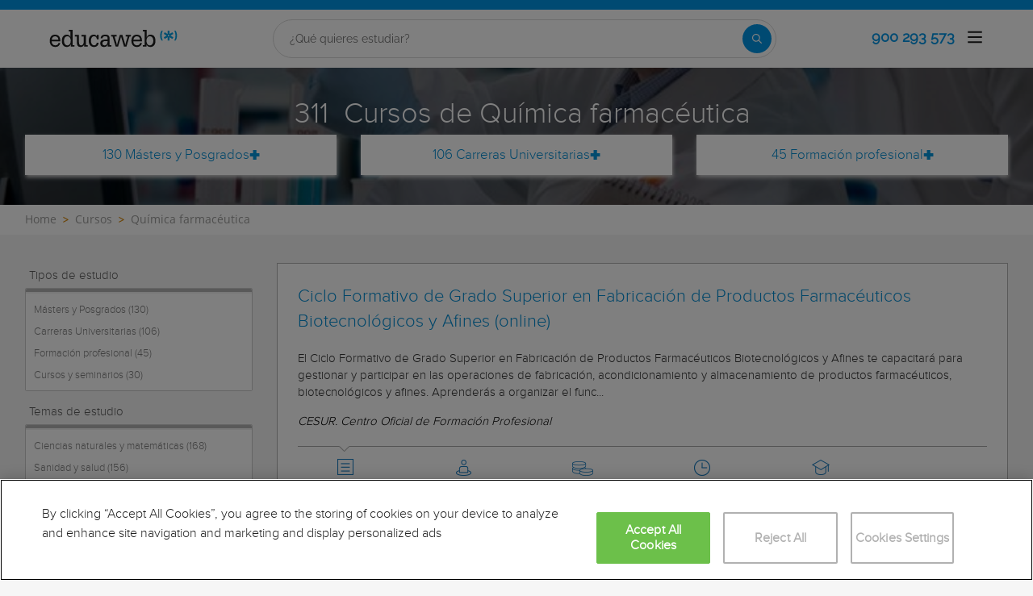

--- FILE ---
content_type: text/html; charset=utf-8
request_url: https://www.educaweb.com/cursos-de/quimica-farmaceutica/
body_size: 45624
content:

<!DOCTYPE html>
<html lang="es">
<head>
    <meta charset="UTF-8">
    <meta name="viewport" content="width=device-width, initial-scale=1.0">
        <title>Cursos de Química farmacéutica - educaweb.com</title>
        <meta name="description" content="Cursos de Química farmacéutica en Educaweb y empieza a aprender desde cualquier lugar.">
                <link rel="next" href="https://www.educaweb.com/cursos-de/quimica-farmaceutica/?p=2" />


        <link rel="dns-prefetch" href="https://www.googletagmanager.com/" >


    

    <link rel="preconnect" data-static-server="" href="https://eu01.edcwb.com" crossorigin />

    
    <style>

    @font-face {
        font-family: 'Proxima';
        font-display: swap;
        src: url('https://eu01.edcwb.com/packages/fonts/proxima-nova/proximanova-regular-webfont.eot');
        src: url('https://eu01.edcwb.com/packages/fonts/proxima-nova/proximanova-regular-webfont.eot?#iefix') format('embedded-opentype'),
        url('https://eu01.edcwb.com/packages/fonts/proxima-nova/proximanova-regular-webfont.woff') format('woff'),
        url('https://eu01.edcwb.com/packages/fonts/proxima-nova/proximanova-regular-webfont.ttf') format('truetype'),
        url('https://eu01.edcwb.com/packages/fonts/proxima-nova/proximanova-regular-webfont.svg#proxima_nova_rgregular') format('svg');
        font-weight: normal;
        font-style: normal;
        -webkit-font-smoothing: antialiased;
    }
    @font-face {
        font-family: 'Proxima Light';
        font-display: swap;
        src: url('https://eu01.edcwb.com/packages/fonts/proxima-nova/proximanova-light-webfont.eot');
        src: url('https://eu01.edcwb.com/packages/fonts/proxima-nova/proximanova-light-webfont.eot?#iefix') format('embedded-opentype'),
        url('https://eu01.edcwb.com/packages/fonts/proxima-nova/proximanova-light-webfont.woff') format('woff'),
        url('https://eu01.edcwb.com/packages/fonts/proxima-nova/proximanova-light-webfont.ttf') format('truetype'),
        url('https://eu01.edcwb.com/packages/fonts/proxima-nova/proximanova-light-webfont.svg#proxima_novalight') format('svg');
        font-weight: normal;
        font-style: normal;
        -webkit-font-smoothing: antialiased;
    }
</style>
    



    
    <style>

        .hidden{display:none!important}@media(max-width:767px){.hidden-xs{display:none!important}}@media(min-width:768px)and (max-width:991px){.hidden-sm{display:none!important}}@media(min-width:992px)and (max-width:1199px){.hidden-md{display:none!important}}@media(min-width:1200px){.hidden-lg{display:none!important}}
.header__phone{align-items:center;justify-content:center;font-weight:600;transition:all ease-in-out .2s}@media screen and (max-width:767px){.header__phone{margin-right:5px}}.header__phone>div{font-family:"Proxima Light",Open Sans;display:flex;gap:10px;align-items:center;justify-content:center;transition:all ease-in-out .2s}@media only screen and (min-width:992px){.header__phone>div{font-size:19px}}.header__phone>div.hidden-vis{opacity:0;visibility:hidden}.header__phone>div i{display:inline-flex;color:#22993f;font-size:22px}@media screen and (max-width:374px){.header__phone>div i{display:none}}.mobile-nav{position:relative}.mobile-nav__user{display:none}@media screen and (min-width:520px){.mobile-nav__user{display:block;padding:3px 9px}}
/* form banner (below) in tpp and course-detail */
.rz-form--banner{padding:5px 25px 5px 25px}.rz-form__banner--phone{display:flex;flex-wrap:wrap;padding:15px 25px;background:#d7f0ff;flex:2;flex-shrink:0;align-content:center;justify-content:space-evenly}@media only screen and (min-width:768px){.rz-form__banner--phone{flex-wrap:nowrap}}.rz-form__banner--phone__info{gap:10px;flex-shrink:0;display:flex;flex-wrap:wrap;align-content:center;align-items:center;justify-content:center}@media only screen and (min-width:768px){.rz-form__banner--phone__info{gap:40px}}.rz-form__banner--phone__info__t{font-size:20px}.rz-form__banner--phone__info__st{color:#057cc6;font-size:20px}.rz-form__banner--phone__info__st>span{font-size:22px;font-family:Proxima Light,sans-serif;font-weight:600}.rz-form__banner--box{background:#fff;display:inline-flex;flex-wrap:wrap;gap:5px;justify-content:center;margin:5px 0 10px;max-width:100%;padding:10px 30px}.rz-form__banner--box e .rz-form__banner--phone__info{gap:10px}.rz-form__banner--box e .rz-form__banner--phone__info__t,.rz-form__banner--box e .rz-form__banner--phone__info__st{font-size:17px}.rz-form__banner--box e .rz-form__banner--phone__info__st{color:#057cc6}.rz-form__banner--box e .rz-form__banner--phone__info__st>span{font-weight:600}@media only screen and (min-width:768px){.rz-form__banner--box{box-shadow:5px 5px 12px #467595;gap:10px;margin:25px 0}}@media only screen and (min-width:992px){.rz-form__banner--box{gap:10px;max-width:400px;padding:15px 40px}.rz-form__banner--box .rz-form__banner--phone__info{gap:10px}.rz-form__banner--box .rz-form__banner--phone__info__t,.rz-form__banner--box .rz-form__banner--phone__info__st{font-size:20px}.rz-form__banner--box .rz-form__banner--phone__info__st{color:#057cc6}}.rz-form__banner--bgwhite{background:#fff}.rz-form__banner--bgwhite .rz-form__banner--phone__info{gap:10px}@media only screen and (min-width:768px){.rz-form__banner--bgwhite .rz-form__banner--phone__info{gap:8px}}@media(max-width:767px){.rz-form__banner.full{background:#fff}}@media only screen and (min-width:768px){.rz-form__banner.full{flex-wrap:wrap}}@media only screen and (min-width:992px){.rz-form__banner.full{flex-wrap:nowrap;margin:0 -15px}}
.w--100{width:100%}.jc--fe{justify-content:flex-end;-ms-flex-align:end}.d--f{display:flex;display:-ms-flexbox}.ai--c{align-items:center;-ms-flex-pack:center}.jc--fs{justify-content:flex-start;-ms-flex-align:start}.fd--c{flex-direction:column}.jc--c{justify-content:center;-ms-flex-align:center}.mobile-collapser{display:block}@media only screen and (min-width:768px){.mobile-collapser{display:none}}.mobile-collapse{display:none}@media only screen and (min-width:768px){.mobile-collapse{display:flex!important}}.mobile-hidden{display:none!important}@media only screen and (min-width:768px){.mobile-hidden{display:inherit!important}}.tab-hidden{display:none}@media only screen and (min-width:992px){.tab-hidden{display:inherit}}
/** muex-form */
.muex-form{padding:30px 0;background:#e2eef5;font-family:"Proxima Light",sans-serif!important}.muex-form__title{display:block;font-size:24px;font-family:"Proxima Light",sans-serif;color:#181838;font-weight:400;line-height:1.2;text-align:center;margin:0 0 18px}.muex-form__progress{display:flex;background:#fff;max-width:244px;margin:0 auto;border-radius:30px;overflow:hidden}.muex-form__progress__current{font-size:12px;color:#fff;font-weight:700;text-align:center;line-height:19px;background:#057cc6;border-radius:30px;min-width:44px}.muex-form__options-label{display:none;font-size:14px;color:#181838;font-weight:400;margin:0 0 8px}@media only screen and (min-width:768px){.muex-form__options-label{display:block}}.muex-form__options{display:grid;gap:12px;grid-template-columns:repeat(auto-fit,minmax(160px,1fr));margin-top:20px}@media screen and (min-width:530px)and (max-width:767px){.muex-form__options{grid-template-columns:repeat(auto-fit,minmax(240px,1fr))}}@media only screen and (min-width:768px){.muex-form__options{grid-template-columns:repeat(auto-fit,minmax(140px,1fr));margin-top:8px}}.muex-form__options__option:hover:before{background:#82bce1;transition:background .1s ease-in}.muex-form__options__option:before{content:"";display:block;min-width:16px;min-height:16px;max-width:16px;max-height:16px;border:1px solid #057cc6;box-shadow:0 1px 3px rgba(0,0,0,.08);border-radius:50%}.muex-form__support{padding-top:20px;text-align:center}.muex-form__support__t1{font-size:18px;margin-right:5px}.muex-form__support__t2{color:#057cc6;font-size:20px;font-weight:600}@media screen and (min-width:768px)and (max-width:991px){.muex-form{margin-top:0px}}
.muex-form__options__option{display:flex;align-items:center;gap:6px;font-size:13px;color:#181838;border-radius:4px;background:#fff;border:1px solid #057cc6;padding:10px 7px;cursor:pointer;line-height:1}@media only screen and (min-width:768px) {.muex-form__options__option{font-size:14px;gap:12px;padding:11px 12px;}};
    </style>

    <style>

        .card--skeleton{background:#fff!important}
.card--skeleton ul li,
.card--skeleton ul li a,
.card--skeleton .card-text--skeleton, .card-text--skeleton, 
.card--skeleton .icon,
.card--skeleton select{border:0;background:#ebebeb!important;color:#ebebeb!important;border-radius:5px;position:relative;z-index:1;overflow:hidden}
.card--skeleton .icon{width:30px;height:30px;background-image: linear-gradient(90deg,#dbdbdb,#e1e1e1);animation: shimmer 2s infinite;}
.card--skeleton .icon:before{opacity:0;}
.card--skeleton ul li:after,.card-text--skeleton:after, .card--skeleton .card-text--skeleton:after, 
.card--skeleton select:after{position:absolute;z-index:2;top:0;right:0;bottom:0;left:0;transform:translateX(-100%);background-image:linear-gradient(90deg,#e9e9e9, #dfdfdf);animation:shimmer 2s infinite;content:''}
.card--skeleton img{opacity:1!important;}@keyframes shimmer{100%{transform:translateX(100%)}}
[data-form-center-main] .card-text--skeleton {
    max-height: 40px;
}
.card--skeleton {
    position: relative;
}
.card-text--skeleton:before {
    position: absolute;
    z-index: 2;
    top: 0;
    right: 0;
    bottom: 0;
    left: 0;
    background-image: linear-gradient(90deg, #e9e9e9, #dfdfdf);
    content: '';
}
;
    </style>



        <style>



        .grid {
    display: flex;
    display: -ms-flexbox;
    flex-flow: row wrap
}

@media(min-width: 0px)and (max-width: 767px) {
    .grid .col-2 {
        flex: 1;
        padding: 15px 0
    }

    .grid .col-6 {
        flex: 2;
        flex-basis: 100%
    }
}

@media(min-width: 768px)and (max-width: 991px) {
    .grid .col-2 {
        flex: 1
    }

    @supports(display: grid) {
        .grid .col-6 {
            flex: 2;
            display: flex;
            display: -ms-flexbox
        }
    }

    .grid .col-4 {
        flex-basis: 100%
    }

        .grid .col-4 > ul {
            margin: auto -15px;
            flex-basis: 100%
        }

            .grid .col-4 > ul > li {
                flex-grow: 0
            }

                .grid .col-4 > ul > li:last-child {
                    margin-left: auto
                }
}

@media(min-width: 992px) {
    .grid > div {
        display: flex;
        display: -ms-flexbox;
        flex-grow: 1;
        -ms-flex-positive: 1
    }
}

@media(min-width: 75rem) {
    .grid {
        display: flex;
        display: -ms-flexbox
    }

    @supports(display: grid) {
        .grid {
            grid-auto-flow: column;
            display: grid;
            grid-gap: 0 30px;
            margin: 0 auto;
            grid-template-columns: repeat(12, 1.16fr);
            -ms-grid-columns: repeat(12, 1fr)
        }

        .col-2 {
            grid-column-start: span 2;
            -ms-grid-column: span 2
        }

        .col-4 {
            grid-column-start: span 4;
            -ms-grid-column: span 4
        }

        .col-6 {
            grid-column-start: span 6;
            -ms-grid-column: span 6
        }

        .col-12 {
            grid-column-start: span 12;
            -ms-grid-column: span 12
        }
    }
}

@media(max-width: 767px) {
    .hidden-xs {
        display: none !important
    }
}

@media(min-width: 768px)and (max-width: 991px) {
    .hidden-sm {
        display: none !important
    }
}

@media(min-width: 992px)and (max-width: 1199px) {
    .hidden-md {
        display: none !important
    }
}

@media(min-width: 1200px) {
    .hidden-lg {
        display: none !important
    }
}

.rowf {
    display: flex;
    flex-wrap: wrap;
    margin-right: -15px;
    margin-left: -15px;
}

[class^=common-]:before, body, html {
    -webkit-font-smoothing: antialiased;
}

html {
    -webkit-text-size-adjust: 100%
}

[type=button], [type=submit], button {
    -webkit-appearance: button;
}

.o-breadcrumbs, .o-breadcrumbs-list {
    background-color: #fff;
}

.o-btn, ul ul {
    margin-bottom: 0;
}

.doubleclick-home, .o-banner, .o-btn {
    text-align: center;
}

a, header a {
    color: #057cc6;
}

header .nav-main__menu__list__elem > a, header .nav-top__list > li {
    text-transform: uppercase;
}

.o-btn, .o-serp-icon, img {
    vertical-align: middle;
}

.scrollTop--v1, a {
    text-decoration: none;
}

[class^=common-]:before, [class^=icon-]:before {
    font-style: normal !important;
    font-variant: normal !important;
    text-transform: none !important;
    speak: none;
}

.au-list, .o-nav-helplinks, header .nav-main {
    box-shadow: 0 1px 3px rgba(0, 0, 0, .25), 0 -1px 0 rgba(0, 0, 0, .1) inset;
}

[class*=colf-] {
    flex-basis: 100%;
    flex-grow: 1;
    max-width: 100%;
    flex-direction: column;
    padding-left: 15px;
    padding-right: 15px;
    position: relative;
}

.container, .container-fluid {
    padding-right: 15px;
    padding-left: 15px;
    margin-right: auto;
    margin-left: auto;
}

@media(min-width:0px) {
    .colf-xs-1, .colf-xs-10, .colf-xs-11, .colf-xs-12, .colf-xs-2, .colf-xs-3, .colf-xs-4, .colf-xs-5, .colf-xs-6, .colf-xs-7, .colf-xs-8, .colf-xs-9 {
        padding-left: 15px;
        padding-right: 15px;
    }

    .colf-xs-1 {
        max-width: 8.3333333333%;
        flex: 0 0 8.3333333333%
    }

    .colf-xs-2 {
        max-width: 16.6666666667%;
        flex: 0 0 16.6666666667%
    }

    .colf-xs-3 {
        max-width: 25%;
        flex: 0 0 25%
    }

    .colf-xs-4 {
        max-width: 33.3333333333%;
        flex: 0 0 33.3333333333%
    }

    .colf-xs-5 {
        max-width: 41.6666666667%;
        flex: 0 0 41.6666666667%
    }

    .colf-xs-6 {
        max-width: 50%;
        flex: 0 0 50%
    }

    .colf-xs-7 {
        max-width: 58.3333333333%;
        flex: 0 0 58.3333333333%
    }

    .colf-xs-8 {
        max-width: 66.6666666667%;
        flex: 0 0 66.6666666667%
    }

    .colf-xs-9 {
        max-width: 75%;
        flex: 0 0 75%
    }

    .colf-xs-10 {
        max-width: 83.3333333333%;
        flex: 0 0 83.3333333333%
    }

    .colf-xs-11 {
        max-width: 91.6666666667%;
        flex: 0 0 91.6666666667%
    }

    .colf-xs-12 {
        max-width: 100%;
        flex: 0 0 100%
    }
}

@media(min-width:320px) {
    .colf-mb-1, .colf-mb-10, .colf-mb-11, .colf-mb-12, .colf-mb-2, .colf-mb-3, .colf-mb-4, .colf-mb-5, .colf-mb-6, .colf-mb-7, .colf-mb-8, .colf-mb-9 {
        padding-left: 15px;
        padding-right: 15px;
    }

    .colf-mb-1 {
        max-width: 8.3333333333%;
        flex: 0 0 8.3333333333%
    }

    .colf-mb-2 {
        max-width: 16.6666666667%;
        flex: 0 0 16.6666666667%
    }

    .colf-mb-3 {
        max-width: 25%;
        flex: 0 0 25%
    }

    .colf-mb-4 {
        max-width: 33.3333333333%;
        flex: 0 0 33.3333333333%
    }

    .colf-mb-5 {
        max-width: 41.6666666667%;
        flex: 0 0 41.6666666667%
    }

    .colf-mb-6 {
        max-width: 50%;
        flex: 0 0 50%
    }

    .colf-mb-7 {
        max-width: 58.3333333333%;
        flex: 0 0 58.3333333333%
    }

    .colf-mb-8 {
        max-width: 66.6666666667%;
        flex: 0 0 66.6666666667%
    }

    .colf-mb-9 {
        max-width: 75%;
        flex: 0 0 75%
    }

    .colf-mb-10 {
        max-width: 83.3333333333%;
        flex: 0 0 83.3333333333%
    }

    .colf-mb-11 {
        max-width: 91.6666666667%;
        flex: 0 0 91.6666666667%
    }

    .colf-mb-12 {
        max-width: 100%;
        flex: 0 0 100%
    }
}

@media(min-width:768px) {
    .container {
        width: 750px;
    }

    .colf-sm-1, .colf-sm-10, .colf-sm-11, .colf-sm-12, .colf-sm-2, .colf-sm-3, .colf-sm-4, .colf-sm-5, .colf-sm-6, .colf-sm-7, .colf-sm-8, .colf-sm-9 {
        padding-left: 15px;
        padding-right: 15px;
    }

    .colf-sm-1 {
        max-width: 8.3333333333%;
        flex: 0 0 8.3333333333%
    }

    .colf-sm-2 {
        max-width: 16.6666666667%;
        flex: 0 0 16.6666666667%
    }

    .colf-sm-3 {
        max-width: 25%;
        flex: 0 0 25%
    }

    .colf-sm-4 {
        max-width: 33.3333333333%;
        flex: 0 0 33.3333333333%
    }

    .colf-sm-5 {
        max-width: 41.6666666667%;
        flex: 0 0 41.6666666667%
    }

    .colf-sm-6 {
        max-width: 50%;
        flex: 0 0 50%
    }

    .colf-sm-7 {
        max-width: 58.3333333333%;
        flex: 0 0 58.3333333333%
    }

    .colf-sm-8 {
        max-width: 66.6666666667%;
        flex: 0 0 66.6666666667%
    }

    .colf-sm-9 {
        max-width: 75%;
        flex: 0 0 75%
    }

    .colf-sm-10 {
        max-width: 83.3333333333%;
        flex: 0 0 83.3333333333%
    }

    .colf-sm-11 {
        max-width: 91.6666666667%;
        flex: 0 0 91.6666666667%
    }

    .colf-sm-12 {
        max-width: 100%;
        flex: 0 0 100%
    }
}

@media(min-width:992px) {
    .container {
        width: 970px;
    }

    .colf-md-1, .colf-md-10, .colf-md-11, .colf-md-12, .colf-md-2, .colf-md-3, .colf-md-4, .colf-md-5, .colf-md-6, .colf-md-7, .colf-md-8, .colf-md-9 {
        padding-left: 15px;
        padding-right: 15px;
    }

    .colf-md-1 {
        max-width: 8.3333333333%;
        flex: 0 0 8.3333333333%
    }

    .colf-md-2 {
        max-width: 16.6666666667%;
        flex: 0 0 16.6666666667%
    }

    .colf-md-3 {
        max-width: 25%;
        flex: 0 0 25%
    }

    .colf-md-4 {
        max-width: 33.3333333333%;
        flex: 0 0 33.3333333333%
    }

    .colf-md-5 {
        max-width: 41.6666666667%;
        flex: 0 0 41.6666666667%
    }

    .colf-md-6 {
        max-width: 50%;
        flex: 0 0 50%
    }

    .colf-md-7 {
        max-width: 58.3333333333%;
        flex: 0 0 58.3333333333%
    }

    .colf-md-8 {
        max-width: 66.6666666667%;
        flex: 0 0 66.6666666667%
    }

    .colf-md-9 {
        max-width: 75%;
        flex: 0 0 75%
    }

    .colf-md-10 {
        max-width: 83.3333333333%;
        flex: 0 0 83.3333333333%
    }

    .colf-md-11 {
        max-width: 91.6666666667%;
        flex: 0 0 91.6666666667%
    }

    .colf-md-12 {
        max-width: 100%;
        flex: 0 0 100%
    }
}

@media(min-width:1200px) {
    .container {
        width: 1170px;
    }

    .colf-lg-1, .colf-lg-10, .colf-lg-11, .colf-lg-12, .colf-lg-2, .colf-lg-3, .colf-lg-4, .colf-lg-5, .colf-lg-6, .colf-lg-7, .colf-lg-8, .colf-lg-9 {
        padding-left: 15px;
        padding-right: 15px;
    }

    .colf-lg-1 {
        max-width: 8.3333333333%;
        flex: 0 0 8.3333333333%
    }

    .colf-lg-2 {
        max-width: 16.6666666667%;
        flex: 0 0 16.6666666667%
    }

    .colf-lg-3 {
        max-width: 25%;
        flex: 0 0 25%
    }

    .colf-lg-4 {
        max-width: 33.3333333333%;
        flex: 0 0 33.3333333333%
    }

    .colf-lg-5 {
        max-width: 41.6666666667%;
        flex: 0 0 41.6666666667%
    }

    .colf-lg-6 {
        max-width: 50%;
        flex: 0 0 50%
    }

    .colf-lg-7 {
        max-width: 58.3333333333%;
        flex: 0 0 58.3333333333%
    }

    .colf-lg-8 {
        max-width: 66.6666666667%;
        flex: 0 0 66.6666666667%
    }

    .colf-lg-9 {
        max-width: 75%;
        flex: 0 0 75%
    }

    .colf-lg-10 {
        max-width: 83.3333333333%;
        flex: 0 0 83.3333333333%
    }

    .colf-lg-11 {
        max-width: 91.6666666667%;
        flex: 0 0 91.6666666667%
    }

    .colf-lg-12 {
        max-width: 100%;
        flex: 0 0 100%
    }
}

@media(min-width:1400px) {
    .colf-xl-1, .colf-xl-10, .colf-xl-11, .colf-xl-12, .colf-xl-2, .colf-xl-3, .colf-xl-4, .colf-xl-5, .colf-xl-6, .colf-xl-7, .colf-xl-8, .colf-xl-9 {
        padding-left: 15px;
        padding-right: 15px;
    }

    .colf-xl-1 {
        max-width: 8.3333333333%;
        flex: 0 0 8.3333333333%
    }

    .colf-xl-2 {
        max-width: 16.6666666667%;
        flex: 0 0 16.6666666667%
    }

    .colf-xl-3 {
        max-width: 25%;
        flex: 0 0 25%
    }

    .colf-xl-4 {
        max-width: 33.3333333333%;
        flex: 0 0 33.3333333333%
    }

    .colf-xl-5 {
        max-width: 41.6666666667%;
        flex: 0 0 41.6666666667%
    }

    .colf-xl-6 {
        max-width: 50%;
        flex: 0 0 50%
    }

    .colf-xl-7 {
        max-width: 58.3333333333%;
        flex: 0 0 58.3333333333%
    }

    .colf-xl-8 {
        max-width: 66.6666666667%;
        flex: 0 0 66.6666666667%
    }

    .colf-xl-9 {
        max-width: 75%;
        flex: 0 0 75%
    }

    .colf-xl-10 {
        max-width: 83.3333333333%;
        flex: 0 0 83.3333333333%
    }

    .colf-xl-11 {
        max-width: 91.6666666667%;
        flex: 0 0 91.6666666667%
    }

    .colf-xl-12 {
        max-width: 100%;
        flex: 0 0 100%
    }
}

.colf-o-1, .colf-o-1-2, .f-o--1-2 {
    order: 1;
}

.f-o--1-2 {
    order: 1
}

@media only screen and (min-width: 768px) {
    .f-o--1-2 {
        order: 2
    }
}

.f-o--2-1 {
    order: 2
}

@media only screen and (min-width: 768px) {
    .f-o--2-1 {
        order: 1
    }
}

@font-face {
    font-family: edw-font-common;
    font-display: swap;
    font-weight: 400;
    font-style: normal;
}

[class^=common-]:before {
    font-family: edw-font-common !important;
    font-weight: 400 !important;
    line-height: 1;
    -moz-osx-font-smoothing: grayscale;
}

html {
    line-height: 1.15;
}

body {
    margin: 0;
}

button, input {
    font-family: inherit;
    font-size: 100%;
    line-height: 1.15;
    overflow: visible;
}

    [type=button]::-moz-focus-inner, [type=submit]::-moz-focus-inner, button::-moz-focus-inner {
        border-style: none;
        padding: 0;
    }

.visible-sm, .visible-xs {
    display: none !important;
}

[type=button]:-moz-focusring, [type=submit]:-moz-focusring, button:-moz-focusring {
    outline: ButtonText dotted 1px;
}

::-webkit-file-upload-button {
    -webkit-appearance: button;
    font: inherit;
}

*, :after, :before {
    box-sizing: border-box;
    box-sizing: border-box;
}

html {
    font-family: sans-serif;
    -ms-text-size-adjust: 100%
}

button, h1, h2, input {
    font-family: inherit;
}

.d--b, .mobile-collapser, .o-nav-helplinks__item, header, main, nav, section {
    display: block;
}

.mobile-collapse, .tab-hidden {
    display: none;
}

.tab-hidden {
    display: none
}

@media only screen and (min-width: 992px) {
    .tab-hidden {
        display: inherit
    }
}

.mobile-collapser {
    display: block
}

@media only screen and (min-width: 768px) {
    .mobile-collapser {
        display: none
    }
}

.mobile-collapse {
    display: none
}

@media only screen and (min-width: 768px) {
    .mobile-collapse {
        display: flex !important
    }
}

a {
    background-color: transparent;
}

b {
    font-weight: 700;
}

h1 {
    margin: .67em 0;
}

img {
    border: 0;
    max-width: 100%;
    height: auto;
}

button, input {
    margin: 0;
    font: inherit;
    color: inherit;
}

[class^=icon-]:before, body {
    -webkit-font-smoothing: antialiased;
    -moz-osx-font-smoothing: grayscale;
}

button {
    overflow: visible;
    text-transform: none;
}

    button::-moz-focus-inner, input::-moz-focus-inner {
        padding: 0;
        border: 0;
    }

input {
    line-height: normal;
}

html {
    font-size: 10px;
    overflow-x: hidden;
}

button, input {
    font-size: inherit;
    line-height: inherit;
}

h1, h2 {
    font-weight: 500;
    line-height: 1.1;
    color: inherit;
    margin-top: 20px;
    margin-bottom: 10px;
}

.scrollTop--v1, body {
    font-family: Raleway, sans-serif;
}

.o-btn, body {
    line-height: 1.42857143;
}

h1 {
    font-size: 36px;
}

h2 {
    font-size: 30px;
}

@-ms-viewport {
    width: device-width;
}

ol, ul {
    margin: 0;
    padding: 0;
}

li {
    list-style: none;
}

body {
    color: #333;
    text-rendering: optimizeLegibility;
    font-size: 15px;
    background: #f6f6f6;
}

.o-box--inner {
    padding: 0 20px;
}

.o-banner {
    position: relative;
    z-index: 0;
    display: flex;
    align-items: center;
    justify-content: center;
    flex-direction: column;
    padding: 20px;
}

.au-list, .o-banner--overlay:after {
    position: absolute;
    width: 100%;
    left: 0;
}

@media only screen and (min-width: 768px) {
    .o-banner {
        min-height: 170px
    }
}

.o-banner--overlay:after {
    content: "";
    height: 100%;
    top: 0;
    background-color: #000;
    opacity: .55;
    z-index: -1;
}

.doubleclick-home {
    margin-top: 30px;
}

    .doubleclick-home > div {
        background: #e9e9e9;
        min-width: 728px;
        min-height: 90px;
        max-width: 100%;
        padding: 15px;
    }

.o-breadcrumbs-list {
    display: flex;
    flex-wrap: nowrap;
    list-style: none;
    margin-bottom: 0;
    padding: 8px 0;
    overflow-x: auto;
}

    .o-breadcrumbs-list > li {
        display: inline-flex;
        padding-right: 3px;
        flex: none;
    }

        .o-breadcrumbs-list > li + li::before {
            content: ">";
            font-size: 13px;
            color: #d68505;
            font-weight: 600;
            padding: 0 5px;
        }

        .o-breadcrumbs-list > li > a {
            color: #9e9e9d;
            text-decoration: none;
            font-size: 14px;
            font-family: "Open Sans", sans-serif;
        }

.o-btn {
    display: inline-block;
    font-weight: 600;
    background-image: none;
    border: 1px solid transparent;
    white-space: normal;
    word-break: break-all;
    padding: 6px 12px;
    background-color: #9d2f67;
    color: #fff;
    border-bottom: 3px solid #720144;
    width: 100%;
    border-radius: 0;
    font-size: 18px;
    letter-spacing: .7px;
}

.au-list {
    top: 24px;
    border-top: 2px solid #008dd4 !important;
    z-index: 1050;
    color: #5c5c5c !important;
    background: #fff;
}


.o-nav-helplinks {
    background: #f6f6f6;
    height: 100%;
    display: flex;
    min-height: inherit;
    flex-direction: column;
    justify-content: space-evenly;
    gap: 20px;
    padding: 12px 15px;
}

.o-nav-helplinks {
    display: flex;
    min-height: inherit;
    flex-direction: column;
    justify-content: space-evenly;
}

@media only screen and (min-width: 768px) {
    .o-nav-helplinks {
        background: transparent;
        box-shadow: none;
        padding: 30px 15px
    }
}

.o-serp-icon {
    display: inline-block;
    width: 26px;
    height: 27px;
}

.o-serp-icon__more {
    background-position: 0 -724px;
    width: 13px;
    height: 12px;
}

.o-serp-c-icon {
    display: inline-block;
    overflow: hidden;
    text-indent: -9999px;
    text-align: left;
}

.rz-modal, .scrollTop--v1 {
    display: none;
    position: fixed;
    right: 0;
}

.rz-modal__h, .scrollTop--v1 {
    color: #fff;
    text-align: center;
}

.o-serp-c-icon_official {
    background-position: -20px -239px;
    width: 26px;
    height: 22px;
}

.o-serp-c-icon__cat {
    background-position: -20px -444px;
    width: 20px;
    height: 20px;
}

.o-serp-c-icon__mod {
    background-position: -20px -281px;
    width: 22px;
    height: 22px;
}

.o-serp-c-icon__pri {
    background-position: -20px -197px;
    width: 28px;
    height: 22px;
}

.o-serp-c-icon__dur {
    background-position: -20px -323px;
    width: 22px;
    height: 22px;
}

.scrollTop--v1 {
    -webkit-animation: 1s fadeIn;
    animation: 1s fadeIn;
    opacity: 1;
    padding: 2px;
    z-index: 999;
    height: 35px;
    background-color: #057cc6;
    font-size: 15px;
    line-height: 2.2;
    bottom: 0;
    width: 100%
}

.rz-modal, .rz-modal__scroll {
    overflow-x: hidden;
    width: 100%;
    background: #fff;
}

.ico-1-5x {
    font-size: 1.5em;
}

.rz-modal {
    opacity: 0;
    top: 0;
    left: 0;
    z-index: 99999;
    height: 100% !important;
    max-height: 100%;
    overflow-y: hidden;
    margin: 0 auto;
}

    .rz-modal:before {
        content: "";
        position: fixed;
        width: 100%;
        height: 100%;
        top: 0;
        left: 0;
        right: 0;
        bottom: 0;
        background: rgba(0, 0, 0, .2);
    }

.rz-modal__scroll {
    overflow-y: auto;
    max-height: 99.9%;
    height: 100%;
    position: relative;
}

.rz-modal__h {
    position: relative;
    background-color: #057cc6;
    padding: 15px;
    min-height: 75px;
}

.rz-modal__h__t {
    position: relative;
    display: flex;
    align-items: center;
}

.rz-modal .rz-modal__h__t__close {
    flex-shrink: 0;
    padding: 0;
    font-size: 15px;
    border-radius: 50%;
    width: 25px;
    height: 25px;
    background: #057cc6;
    color: #fff;
    position: absolute;
    right: 15px !important;
    top: 15px !important;
    font-weight: 700;
    z-index: 2;
    margin-top: 0;
    text-align: center;
    border: 2px solid #fff;
}

.rz-modal__b {
    position: relative;
    background-color: #fff;
}

.rz-modal__b__c {
    min-height: 400px;
    margin: 0;
    position: relative;
}

@media (max-width:767px) {
    .hidden-sm {
        display: none;
    }

    .hidden-xs {
        display: none !important;
    }
}

@media (min-width:768px)and (max-width:991px) {
    .hidden-sm {
        display: none !important;
    }
}

@media (min-width:992px)and (max-width:1199px) {
    .hidden-md {
        display: none !important;
    }
}

.por {
    position: relative;
}

.d--ib {
    display: inline-block;
}

.d--f {
    display: flex;
    display: -ms-flexbox;
}

.fd--c {
    flex-direction: column;
}

.ai--c {
    align-items: center;
    -ms-flex-pack: center;
}

.as--c {
    align-self: center;
    -ms-flex-pack: center;
}

.jc--sb {
    justify-content: space-between;
}

.jc--fs {
    justify-content: flex-start;
    -ms-flex-align: start;
}

.jc--fe {
    justify-content: flex-end;
    -ms-flex-align: end;
}

.jc--c {
    justify-content: center;
    -ms-flex-align: center;
}

.fg--1 {
    flex-grow: 1;
    -ms-flex-positive: 1;
}

.fg--2 {
    flex-grow: 2;
    -ms-flex-positive: 2;
}

.fs--0, .o-nav-helplinks__icon {
    flex-shrink: 0;
}

.fs--0 {
    width: auto;
    -ms-flex-negative: 0;
}

.fb--col3 {
    flex-basis: 25%;
    width: 25%
}

.fb--col9 {
    flex-basis: 75%;
    width: 25%
}

.w--100 {
    width: 100%
}

.mw--100 {
    max-width: 100% !important;
}

.c0 {
    color: #000;
}

.c1 {
    color: #057cc6 !important;
}

.fs--i {
    font-style: italic;
}

.ta--r {
    text-align: right;
}

.sz-filters-btn, .sz-results .sz-result__i > div {
    text-align: center;
}

.fs--12 {
    font-size: 12px;
}

.fs--15, .sz-results .sz-result .o-btn {
    font-size: 15px;
}

.fs--16 {
    font-size: 16px;
}

.fs--18 {
    font-size: 18px;
}

.lh--16 {
    line-height: 16px;
}

.m-a-0 {
    margin: 0 !important;
}

.m-l-5 {
    margin-left: 5px;
}

.m-r-5 {
    margin-right: 5px;
}

.m-r-10 {
    margin-right: 10px;
}

.m-t-20 {
    margin-top: 20px;
}

.m-t-15 {
    margin-top: 15px;
}

.m-b-5 {
    margin-bottom: 5px;
}

.p-a-0 {
    padding: 0 !important;
}

.common-arrow-simple-bottom:before {
    content: "f"
}

.common-arrow-simple-top:before {
    content: "i"
}

.common-pencil-footer:before {
    content: "s"
}

.common-person-footer:before {
    content: "t"
}

.common-star-footer:before {
    content: "a"
}

[class^=icon-]:before {
    font-family: form-new-19 !important;
    font-weight: 400 !important;
    line-height: 1;
}

body, html {
    scroll-behavior: smooth;
}

.sz-filters-btn {
    font-size: 18px;
    padding: 4px 10px;
    border: 1px solid #b3b3b3;
    border-bottom: 3px solid #057cc6;
    background: #fff;
    color: #057cc6;
    font-family: "Proxima Light";
    font-weight: 600;
}

.sz-filters .sz-f__box {
    position: relative;
    background-color: #f1f1f1;
    border: 1px solid #ccc;
    margin-bottom: 10px;
    border-radius: 2px;
    font-family: "Open Sans", sans-serif;
}

.sz-filters .sz-f__box__sel {
    position: relative;
    list-style: none;
    margin: 0;
    background-color: #f1f1f1;
    border-radius: 2px;
    border: 0;
}

.sz-filters .sz-f__box__sel__v {
    border: 0;
    font-size: 14px;
    font-weight: 500;
    color: #5c5c5c;
    text-transform: none;
    background-color: #f1f1f1;
    border-radius: 2px;
}

.sz-filters .sz-f__box__list li a, .sz-filters .sz-f__box__list li span, .sz-filters .sz-f__box__sel__x {
    color: gray;
    font-size: 13px;
    line-height: 18px;
    font-family: Raleway, sans-serif;
    font-weight: 400;
}

.sz-filters .sz-f__box__sel__v span {
    position: absolute;
    font-size: 9px;
    top: 10px;
    right: 15px;
    display: block;
}

.sz-filters .sz-f__box__sel__x {
    border: 0;
    width: 100%;
    background: #fff;
    text-align: left;
    padding: 10px 10px 0;
}

@media (max-width:768px) {
    .sz-filters .sz-f__box__sel {
        display: flex;
        flex-direction: column;
    }

    .sz-filters .sz-f__box__sel__x {
        order: 2;
        background: #fff;
        padding-bottom: 5px;
    }
}

.sz-filters .sz-f__box__sel__x .spc {
    color: #008dd4;
    font-weight: 600;
}

.sz-filters .sz-f__box__list {
    background: #fff;
    padding: 6px 10px;
}

    .sz-filters .sz-f__box__list li {
        padding: 3px 0;
    }

.sz-filters .sz-f__prov {
    border-top: 1px dotted #c9c9c9;
}

    .sz-filters .sz-f__prov ~ li {
        border: none;
    }

.sz-filters .sz-f__t {
    font-size: 15px;
    text-align: left;
    padding: 5px;
    font-family: Raleway, sans-serif;
    color: #5c5c5c;
}

.o-nav-helplinks .colf-md-4 {
    align-items: stretch;
    display: inline-grid;
    flex: 1;
}

.o-nav-helplinks__item {
    margin-left: 0 !important;
    background-color: #fff;
    display: flex;
    box-shadow: 1px 3px 5px #ccc;
    color: #008dd4;
    font-size: 17px;
    line-height: 20px;
    padding: 15px 10px;
    justify-content: center;
    align-items: center;
    gap: 5px;
}

.o-banner__h1 {
    display: inline;
    color: #333;
    font-size: 25px;
    margin: 0;
}

@media only screen and (min-width: 768px) {
    .o-banner__h1 {
        color: #fff;
        font-size: 36px;
        padding: 0
    }
}

.o-banner__h1--cont {
    display: inline;
    line-height: 40px;
    flex-shrink: 0;
    padding: 0 15px;
}

.sz-results {
    padding-top: 15px;
}

    .sz-results .sz-result:first-child {
        margin-top: 0 !important;
    }

@media only screen and (min-width: 768px) {
    .sz-top {
        margin-top: 20px
    }
}

.sz-top-t {
    display: flex;
    align-items: center;
    gap: 20px;
    justify-content: space-between;
    font-size: 18px;
    color: #6c6c6c;
    margin-top: 15px;
    margin-bottom: 30px;
}

    .sz-top-t > h2 {
        flex-shrink: 0;
        font-size: 26px;
        margin: 0;
        border: 0;
    }

    .sz-top-t > .bar {
        width: 90%;
        height: 1px;
        background: #515151;
    }

.sz-top-temas {
    display: flex;
    gap: 15px;
    margin-bottom: 15px;
}

.sz-top-temas__tema {
    flex: 1;
    height: 110px;
    display: flex;
    justify-content: center;
    align-items: center;
    text-align: center;
    font-size: 16px;
    color: #fff;
    padding: 5px;
    text-shadow: 0 1px 1px #000;
    word-break: break-word;
    position: relative;
}

@media (max-width:780px) {
    .sz-top-t > .bar {
        display: none;
    }

    .sz-top-temas {
        margin-top: 15px;
        margin-bottom: 5px;
    }

    .sz-top-temas__tema {
        width: 50%
    }

        .sz-top-temas__tema:nth-child(n+3) {
            display: none;
        }
}

.sz-top-temas__tema > picture {
    position: absolute;
    top: 0;
    left: 0;
    z-index: -1;
    width: 100%;
    height: 100%
}

    .sz-top-temas__tema > picture > img {
        -o-object-fit: cover;
        object-fit: cover;
        display: block;
        width: 100%;
        height: 100%
    }

@media (max-width:420px) {
    .sz-filters-video__l {
        flex: 1;
        max-width: 100%
    }
}

.sz-results .sz-result {
    padding: 25px;
    background: #fff;
    margin-bottom: 15px;
    border: 1px solid #b3b3b3;
}

.sz-results .sz-result__t {
    word-break: break-word;
    color: #008dd4;
    font-size: 22px;
    font-weight: 400;
    margin: 0;
    font-family: Raleway;
    word-break: break-word;
}

.sz-results .sz-result__b {
    padding: 20px 0 10px;
    position: relative;
}

.sz-results .sz-result__b--b {
    padding: 20px 0;
    margin-bottom: 15px;
    border-bottom: 1px solid #a7a7a7;
}

    .sz-results .sz-result__b--b:before {
        content: "";
        position: absolute;
        left: 6%;
        bottom: -8px;
        background-position: -20px -484px;
        width: 13px;
        height: 8px;
        clear: both;
        z-index: 4;
    }

    .sz-results .sz-result__b--b:after {
        content: "";
        position: absolute;
        left: 6%;
        bottom: -1px;
        width: 13px;
        height: 8px;
        clear: both;
        background: #fff;
    }

.sz-results .sz-result__i__price {
    padding: 0 15px;
}

.o-box {
    padding: 20px 20px 5px 20px;
    line-height: 1.4;
    background-color: #fff;
}

.sz-info-box p {
    margin: 0;
}

.sz-info-box {
    margin-bottom: 30px;
    padding: 20px;
}

.o-listmenu2 {
    padding: 12px;
    display: flex;
    flex-wrap: wrap;
    justify-content: center;
    margin-bottom: 20px;
}

.o-listmenu2__li {
    display: flex;
    justify-content: center;
    align-items: center;
    gap: 10px;
}

.o-listmenu2__liul {
    display: flex;
    flex: 1;
    width: 100%;
    justify-content: center;
    align-items: center;
}

.sz-pagination ul {
    padding: 0;
    display: flex;
    margin-left: 0;
    flex-wrap: wrap;
    flex-direction: row;
    justify-content: center;
}




.sz-results{padding-top:15px}.sz-results .sz-result__btn{display:flex;flex-direction:column;gap:8px;margin-top:15px}.sz-results .sz-result__btn.no-brochure{flex-direction:row-reverse}@media only screen and (min-width:768px){.sz-results .sz-result__btn.no-brochure{flex-direction:row}}@media only screen and (min-width:768px){.sz-results .sz-result__btn{flex-direction:row}}.sz-results .sz-result__btn [data-btn-call]{background-color:#5daa04}.sz-results .sz-result__btn [data-campaign]{flex:1}.sz-results .sz-result__btn>a:not(.fs--0){flex:2;order:2}@media only screen and (min-width:768px){.sz-results .sz-result__btn>a:not(.fs--0){order:1}}.sz-results .sz-result__btn>a:not(.fs--0)+div{gap:9px;order:1}@media only screen and (min-width:768px){.sz-results .sz-result__btn>a:not(.fs--0)+div{order:2}}.sz-results .sz-result__btn .o-btn--mag{background:#057cc6;flex:1}.sz-results .sz-result__btn .o-btn--whats{background:#208f3b;justify-content:center;align-items:center;display:flex;flex:0 1 10%}.sz-results .sz-result__btn .o-btn--whats>i{display:flex;font-size:22px}.sz-results .sz-result:first-child{margin-top:0!important}
@media(max-width:767px){.is-searchcourse .o-h1-mobile>div{display:flex;flex-direction:row-reverse;align-items:center;justify-content:flex-end;gap:5px}.is-searchcourse .o-h1-mobile>div>span{color:#528dd7;display:block;font-size:14px;line-height:initial;padding:0}.is-searchcourse .o-h1-mobile>div>h1{font-size:14px;line-height:initial}}.is-searchcourse main{display:flex;flex-direction:column}.is-searchcourse .o-toplink{display:none}.is-searchcourse .o-flex-container,.is-searchcourse .o-h1{order:1}.is-searchcourse .o-banner__h1--cont::after,.is-searchcourse .o-banner__h1--cont::before{content:""}@media(max-width:768px){.is-searchcourse .o-banner--overlay::after{content:none}.is-searchcourse .o-banner__h1--cont::before{content:"("}.is-searchcourse .o-banner__h1--cont::after{content:")"}.is-searchcourse .o-nav-helplinks{box-shadow:none;padding:12px 15px 0}};

        </style>





    <!-- Google Tag Manager -->
    <script>
    (function (w, d, s, l, i) {
            w[l] = w[l] || []; w[l].push({
                'gtm.start':
                    new Date().getTime(), event: 'gtm.js'
            }); var f = d.getElementsByTagName(s)[0],
                j = d.createElement(s), dl = l != 'dataLayer' ? '&l=' + l : ''; j.async = true; j.src =
                    'https://www.googletagmanager.com/gtm.js?id=' + i + dl; f.parentNode.insertBefore(j, f);
        })(window, document, 'script', 'dataLayer', 'GTM-56J423');</script>
    <!-- End Google Tag Manager -->



    
<script>
    var dataLayer = dataLayer || [];
    dataLayer.push({ 'edw_domain': 'educaweb.com' });

    dataLayer.push({ 'edw_active_ga': 'true' });
    dataLayer.push({ 'event': 'ga_active_event' });
    dataLayer.push({ 'ga4measurementid': 'G-HJNX3F2QKC' });

</script>


    
<img data-pixel data-src="/pagesearchstats/?si=2DlAp0scb4A=&ci=DVmOCfXUYnY=&ti=DVmOCfXUYnY=&mi=DVmOCfXUYnY=&gi=DVmOCfXUYnY=&np=hFPca4cgXdU=&nr=4aunPvBGUl8=&sc=wfY8ZunIocU=&cw=5hDCp6FZx/KxYJ1tuvd49QSFbBT4Cpal&ct=R8+rb38NrIA=&pm=R8+rb38NrIA=&gt=R8+rb38NrIA=&gm=R8+rb38NrIA=&fm=R8+rb38NrIA=&st=R8+rb38NrIA=&ty=R8+rb38NrIA=&cs=dDguqIt58VygtsUPmQtJY8Tai2WpiF9t483A0S9oBOn09CD+ewqdeg==" width="1" height="1" alt="" style="display:none !important"/>

    
        <script>
        window.dataLayer = window.dataLayer || [];
        window.dataLayer.push({
            event: "centerViewTracking",
            centerViews: [{"IdMaestro":"2805","Name":"CESUR. Centro Oficial de Formación Profesional"},{"IdMaestro":"3","Name":"CESIF Centro de Estudios Superiores de la Industria Farmacéutica"},{"IdMaestro":"1157","Name":"Centro Europeo de Masters y Postgrados (CEMP)"},{"IdMaestro":"9445","Name":"UNIE Universidad"},{"IdMaestro":"10850","Name":"INESEM Business School"},{"IdMaestro":"416","Name":"Universidad Cardenal Herrera (CEU)"},{"IdMaestro":"410","Name":"Campus Training"},{"IdMaestro":"100","Name":"Formación Universitaria"},{"IdMaestro":"13942","Name":"Ucademy FP"},{"IdMaestro":"1238 ","Name":"Esneca Business School"},{"IdMaestro":"10853","Name":"ENALDE Business School"},{"IdMaestro":"14038","Name":"Inesalud"},{"IdMaestro":"313","Name":"Universidad Católica de Ávila (UCAV)"},{"IdMaestro":"3604","Name":"Barcelona Formación"},{"IdMaestro":"6345","Name":"Albali Centros de Formación"},{"IdMaestro":"3288","Name":"Formadistancia"},{"IdMaestro":"2051","Name":"Aula Educativa Profesional"},{"IdMaestro":"14665","Name":"UNIR, la Universidad en Internet"},{"IdMaestro":"8034","Name":"Instituto Europeo de Química, Física y Biología"},{"IdMaestro":"42","Name":"Grupo Atrium"}]
        });
        </script>


    <link rel="icon" href="https://eu01.edcwb.com/assets/favicon.ico" type="image/x-icon">

    
    <link rel="icon" type="image/png" sizes="32x32" href="https://eu01.edcwb.com/assets/favicon-32x32.png">
    <link rel="icon" type="image/png" sizes="16x16" href="https://eu01.edcwb.com/assets/favicon-16x16.png">
    <link rel="apple-touch-icon" sizes="180x180" href="https://eu01.edcwb.com/assets/apple-touch-icon.png">

</head>



<body class=" " data-env="dist" data-cll="SearchCourse">
    



    <!-- Google Tag Manager (noscript) -->
    <noscript>
        <iframe src="https://www.googletagmanager.com/ns.html?id=GTM-56J423"
                height="0" width="0" style="display:none;visibility:hidden"></iframe>
    </noscript>
    <!-- End Google Tag Manager (noscript) -->


            <style id="v4header">

                header {
    background-color: #fff;
    border-top: 12px solid #0096e6;
    position: sticky;
    top: 0;
    z-index: 1000;
    padding: 12px 0;
    transition: all .3s ease;
    display: flex;
    height: auto
}

    header.if-header {
        z-index: 4
    }

@media only screen and (min-width: 768px) {
    header[data-header=v4] {
        height: auto
    }
}

header .kgrid__container {
    display: grid;
    align-items: center;
    grid-template-columns: 1fr auto 1fr auto
}

@media only screen and (min-width: 768px) {
    header .kgrid__container {
        grid-template-columns: 1fr auto 1fr auto;
        gap: 24px
    }
}

header .kgrid .logo {
    grid-column: 2;
    justify-self: center;
    order: 2
}

@media only screen and (min-width: 768px) {
    header .kgrid .logo {
        gap: 2rem;
        grid-column: auto;
        justify-self: left;
        order: 1
    }
}

header .kgrid .logo img {
    content: url('https://eu01.edcwb.com/assets//web/current/common/image/logo/educaonline/educaweb.svg');
    width: 153px
}

@media(min-width: 641px) {
    header .kgrid .logo img {
        min-width: 159px
    }
}

header .kgrid .phone-number {
    color: #0096e6;
    font-weight: bold;
    font-family: "Raleway Regular",sans-serif;
    font-size: 18px;
    line-height: 22px;
    display: flex;
    justify-self: end;
    order: 3;
    margin-right: 0
}

    header .kgrid .phone-number.hidden-vis {
        opacity: 0;
        visibility: hidden
    }

    header .kgrid .phone-number img {
        width: 48px;
        height: 48px
    }

header .kgrid .link {
    color: #009fe3;
    font-family: "Raleway Regular",sans-serif;
    font-size: 18px;
    line-height: 22px;
    display: none;
    justify-content: end
}

@media only screen and (min-width: 768px) {
    header .kgrid .link {
        display: flex
    }
}

header .kgrid .link a {
    text-decoration: none
}

header .kgrid .search-container, header .kgrid .phone-number {
    opacity: 0;
    visibility: hidden;
    transition: opacity .3s ease,visibility .3s
}

header .kgrid .search-container {
    display: none
}

@media only screen and (min-width: 768px) {
    header .kgrid .search-container {
        display: flex;
        order: 2
    }
}

header .kgrid .phone-number {
    opacity: 1;
    visibility: visible
}

@media only screen and (min-width: 768px) {
    header .kgrid .phone-number {
        display: flex;
        order: 3;
        margin-right: 4px
    }
}

header .kgrid .phone-number span {
    width: 48px;
    height: 48px
}

@media only screen and (min-width: 768px) {
    header .kgrid .phone-number span {
        width: auto;
        height: auto
    }
}

header .kgrid .burger-menu {
    order: 1;
    justify-self: start;
    justify-content: flex-start
}

@media only screen and (min-width: 768px) {
    header .kgrid .burger-menu {
        display: flex;
        order: 4;
        justify-content: flex-end;
        justify-self: end
    }
}

@media only screen and (min-width: 768px) {
    header.scrolled--form .kgrid__container {
        display: flex;
        gap: 12px;
        align-items: center;
        justify-content: space-between;
    }
}

@media only screen and (min-width: 768px)and (min-width: 768px) {
    header.scrolled--form .grid__container {
        gap: 24px
    }
}

@media only screen and (min-width: 768px) {
    header.scrolled--form .phone-number {
        display: flex;
        opacity: 1;
        visibility: visible;
        margin-right: 16px
    }

    header.scrolled--form .search-container {
        display: flex;
        opacity: 1;
        visibility: visible;
/*        flex: 1;*/
        order: 2
    }
}

/*@media only screen and (min-width: 768px)and (min-width: 768px) {
    header.scrolled--form .search-container {
        flex: 1
    }
}*/

header.scrolled {
    box-shadow: 0px 0px 10px 3px rgba(24,24,56,.1215686275);
    transition: all .3s ease
}

    header.scrolled .kgrid__container {
        display: flex;
        gap: 12px;
        align-items: center
    }

@media only screen and (min-width: 768px) {
    header.scrolled .grid__container {
        gap: 24px
    }
}

header.scrolled .grid__container .link {
    margin-right: 0
}

header.scrolled .search-container {
    display: flex;
    opacity: 1;
    visibility: visible;
    flex: 1;
    order: 2
}

@media only screen and (min-width: 768px) {
    header.scrolled .search-container {
        flex: inherit;
    }
}

@media only screen and (min-width: 768px) and (max-width: 1010px) {
    header.scrolled--form .search-container {
        flex: 1
    }
}

@media only screen and (min-width: 768px) {
    header.scrolled .phone-number {
        display: flex;
        opacity: 1;
        visibility: visible;
        margin-right: 16px
    }
}

header.scrolled .logo {
    grid-column: auto;
    justify-self: left;
    order: 1
}

    header.scrolled .logo > a {
        display: flex
    }

        header.scrolled .logo > a > picture {
            display: flex
        }

@media(max-width: 640px) {
    header.scrolled .logo img {
        max-width: 28px;
        content: url('https://eu01.edcwb.com/assets//web/current/common/image/logo/educaonline/educaweb-mobile.svg');
        width: 28px
    }
}

header.scrolled .phone-number {
    order: 3
}

header.scrolled .burger-menu {
    order: 4
}

@media only screen and (min-width: 992px) {
    header.scrolled + main .ceprv2__abs.zindex {
        top: 84px
    }
}

@media only screen and (min-width: 992px) {
    header.scrolled + main .ceprv2__sections-nav {
        top: 157px
    }
}

header .search-container {
    position: relative;
    display: flex;
    align-items: center;
    margin: 0 auto
}

    header .search-container > form {
        width: 100%
    }

    header .search-container .search-input {
        border-radius: 24px;
        padding: 12px 20px;
        font-size: 18px;
        font-weight: 400;
        line-height: 20px;
        outline: none;
        width: 100%;
        max-width: 100%
    }

        header .search-container .search-input .search-input {
            border: 1px solid #d9d9d9;
            max-width: 624px;
            height: 48px;
            box-shadow: none;
            padding: 12px;
            width: 100%;
            min-width: auto;
            font-family: "Raleway Regular",sans-serif;
            font-size: 12px;
            line-height: 18px
        }

@media only screen and (min-width: 768px) {
    header .search-container .search-input .search-input {
        height: 36px
    }
}

@media only screen and (min-width: 992px) {
    header .search-container .search-input .search-input {
        font-family: "Raleway Regular",sans-serif;
        font-size: 14px;
        line-height: 20px;
        min-width: 524px;
        height: 48px;
        padding: 12px 20px
    }
}

@media only screen and (min-width: 1200px) {
    header .search-container .search-input .search-input {
        min-width: 624px
    }
}

header .search-container .search-input .search-button {
    width: 36px;
    height: 36px
}

@media only screen and (min-width: 768px) {
    header .search-container .search-input__magnifier {
        display: flex
    }

        header .search-container .search-input__magnifier > svg {
            width: 12px;
            height: 12px
        }
}

header .search-container .search-button {
    position: absolute;
    top: 50%;
    right: 6px;
    transform: translateY(-50%);
    background-color: #0096e6;
    border: none;
    border-radius: 30px;
    width: 24px;
    height: 24px;
    display: flex;
    align-items: center;
    justify-content: center;
    cursor: pointer
}

@media only screen and (min-width: 992px) {
    header .search-container .search-button {
        width: 35px;
        height: 35px
    }
}

header .search-container .search-button__text {
    display: none
}

    header .search-container .search-button__text .search-input {
        border: 1px solid #d9d9d9;
        max-width: 624px;
        height: 48px;
        box-shadow: none;
        padding: 12px;
        width: 100%;
        min-width: auto;
        font-family: "Raleway Regular",sans-serif;
        font-size: 12px;
        line-height: 18px
    }

@media only screen and (min-width: 768px) {
    header .search-container .search-button__text .search-input {
        height: 36px
    }
}

@media only screen and (min-width: 992px) {
    header .search-container .search-button__text .search-input {
        font-family: "Raleway Regular",sans-serif;
        font-size: 14px;
        line-height: 20px;
        min-width: 524px;
        height: 48px;
        padding: 12px 20px
    }
}

@media only screen and (min-width: 1200px) {
    header .search-container .search-button__text .search-input {
        min-width: 624px
    }
}

header .search-container .search-button__text .search-button {
    width: 36px;
    height: 36px
}

@media only screen and (min-width: 768px) {
    header .search-container .search-button__text__magnifier {
        display: flex
    }

        header .search-container .search-button__text__magnifier > svg {
            width: 12px;
            height: 12px
        }
}

header .search-container .search-button .search-input {
    border: 1px solid #d9d9d9;
    max-width: 624px;
    height: 48px;
    box-shadow: none;
    padding: 12px;
    width: 100%;
    min-width: auto;
    font-family: "Raleway Regular",sans-serif;
    font-size: 12px;
    line-height: 18px
}

@media only screen and (min-width: 768px) {
    header .search-container .search-button .search-input {
        height: 36px
    }
}

@media only screen and (min-width: 992px) {
    header .search-container .search-button .search-input {
        font-family: "Raleway Regular",sans-serif;
        font-size: 14px;
        line-height: 20px;
        min-width: 524px;
        height: 48px;
        padding: 12px 20px
    }
}

@media only screen and (min-width: 1200px) {
    header .search-container .search-button .search-input {
        min-width: 624px
    }
}

header .search-container .search-button .search-button {
    width: 36px;
    height: 36px
}

@media only screen and (min-width: 768px) {
    header .search-container .search-button__magnifier {
        display: flex
    }

        header .search-container .search-button__magnifier > svg {
            width: 12px;
            height: 12px
        }
}

header .search-container .search-button__magnifier {
    display: flex
}

header .search-container .magnifier {
    display: block;
    width: 12px;
    height: 12px;
    border: 2px solid #fff;
    border-radius: 50%;
    position: relative;
    margin-top: -4px;
    margin-left: -3px
}

    header .search-container .magnifier .search-input {
        border: 1px solid #d9d9d9;
        max-width: 624px;
        height: 48px;
        box-shadow: none;
        padding: 12px;
        width: 100%;
        min-width: auto;
        font-family: "Raleway Regular",sans-serif;
        font-size: 12px;
        line-height: 18px
    }

@media only screen and (min-width: 768px) {
    header .search-container .magnifier .search-input {
        height: 36px
    }
}

@media only screen and (min-width: 992px) {
    header .search-container .magnifier .search-input {
        font-family: "Raleway Regular",sans-serif;
        font-size: 14px;
        line-height: 20px;
        min-width: 524px;
        height: 48px;
        padding: 12px 20px
    }
}

@media only screen and (min-width: 1200px) {
    header .search-container .magnifier .search-input {
        min-width: 624px
    }
}

header .search-container .magnifier .search-button {
    width: 36px;
    height: 36px
}

@media only screen and (min-width: 768px) {
    header .search-container .magnifier__magnifier {
        display: flex
    }

        header .search-container .magnifier__magnifier > svg {
            width: 12px;
            height: 12px
        }
}

header .search-container .magnifier::after {
    content: "";
    position: absolute;
    width: 6px;
    height: 2px;
    background: #fff;
    transform: rotate(45deg);
    top: 9px;
    left: 7px
}

    header .search-container .magnifier::after .search-input {
        border: 1px solid #d9d9d9;
        max-width: 624px;
        height: 48px;
        box-shadow: none;
        padding: 12px;
        width: 100%;
        min-width: auto;
        font-family: "Raleway Regular",sans-serif;
        font-size: 12px;
        line-height: 18px
    }

@media only screen and (min-width: 768px) {
    header .search-container .magnifier::after .search-input {
        height: 36px
    }
}

@media only screen and (min-width: 992px) {
    header .search-container .magnifier::after .search-input {
        font-family: "Raleway Regular",sans-serif;
        font-size: 14px;
        line-height: 20px;
        min-width: 524px;
        height: 48px;
        padding: 12px 20px
    }
}

@media only screen and (min-width: 1200px) {
    header .search-container .magnifier::after .search-input {
        min-width: 624px
    }
}

header .search-container .magnifier::after .search-button {
    width: 36px;
    height: 36px
}

@media only screen and (min-width: 768px) {
    header .search-container .magnifier::after__magnifier {
        display: flex
    }

        header .search-container .magnifier::after__magnifier > svg {
            width: 12px;
            height: 12px
        }
}

header .search-container .search-input {
    border: 1px solid #d9d9d9;
    max-width: 624px;
    height: 48px;
    box-shadow: none;
    padding: 12px;
    width: 100%;
    min-width: auto;
    font-family: "Raleway Regular",sans-serif;
    font-size: 12px;
    line-height: 18px
}

@media only screen and (min-width: 768px) {
    header .search-container .search-input {
        height: 36px
    }
}

@media only screen and (min-width: 992px) {
    header .search-container .search-input {
        font-family: "Raleway Regular",sans-serif;
        font-size: 14px;
        line-height: 20px;
        min-width: 524px;
        height: 48px;
        padding: 12px 20px
    }
}

@media only screen and (min-width: 1200px) {
    header .search-container .search-input {
        min-width: 624px
    }
}

header .search-container .search-button {
    width: 36px;
    height: 36px
}

@media only screen and (min-width: 768px) {
    header .search-container__magnifier {
        display: flex
    }

        header .search-container__magnifier > svg {
            width: 12px;
            height: 12px
        }
}

.mmob {display: none;}
.k-container {
    width: 100%;
    max-width: 1182px;
    margin: 0 auto;
    padding: 0 12px;
}
.hidden-mobile {
    display: none
}

@media only screen and (min-width: 768px) {
    .hidden-mobile {
        display: block
    }
}

.show-only-mobile {
    display: flex
}

@media only screen and (min-width: 768px) {
    .show-only-mobile {
        display: none
    }
}

;
            </style>


<header data-header="v4" class="scrolled--form" data-header-template="">

    <div class="k-container">

        <div class="kgrid">

            <div class="kgrid__container">
                <div class="logo">
                    <a href="/" title="">
                        <picture>
                            <source media="(min-width: 768px)" srcset="https://eu01.edcwb.com/assets/web/current/common/image/logo/educaonline/educaweb.svg">
                            <img id="logo" 
                                 src="https://eu01.edcwb.com/assets/web/current/common/image/logo/educaonline/educaweb-mobile.svg" 
                                 alt="Logo" 
                                 width="28">
                        </picture>
                    </a>
                </div>
                    <div class="search-container">



<form role="search" action="/searchcourse/">
    <div class="search-container ">
                <input type="text" name="pal" class="search-input" placeholder="&#191;Qu&#233; quieres estudiar?" required>
        <button class="search-button" type="submit">
            <span class="search-button__text">Buscar</span>
            
            <div class="search-button__magnifier">
                <svg width="12" height="12" viewBox="0 0 12 12" fill="none" xmlns="http://www.w3.org/2000/svg">
                    <path fill-rule="evenodd" clip-rule="evenodd" d="M11.8947 10.9684L9.05497 8.12865C9.00117 8.07485 8.93099 8.04678 8.85614 8.04678H8.54737C9.28421 7.19298 9.73099 6.08187 9.73099 4.8655C9.73099 2.17778 7.55322 0 4.8655 0C2.17778 0 0 2.17778 0 4.8655C0 7.55322 2.17778 9.73099 4.8655 9.73099C6.08187 9.73099 7.19298 9.28421 8.04678 8.54737V8.85614C8.04678 8.93099 8.07719 9.00117 8.12865 9.05497L10.9684 11.8947C11.0784 12.0047 11.2561 12.0047 11.3661 11.8947L11.8947 11.3661C12.0047 11.2561 12.0047 11.0784 11.8947 10.9684ZM4.8655 8.60819C2.79766 8.60819 1.12281 6.93333 1.12281 4.8655C1.12281 2.79766 2.79766 1.12281 4.8655 1.12281C6.93333 1.12281 8.60819 2.79766 8.60819 4.8655C8.60819 6.93333 6.93333 8.60819 4.8655 8.60819Z" fill="white"/>
                </svg>
            </div>
        </button>
    </div>
</form>

                    </div>

                    <span data-header-phone="" class="phone-number [ hidden-vis ]">
                        <span class="hidden-mobile">900 293 573</span>
                        <span class="show-only-mobile">
                            <a href="tel:900 293 573"><img data-io-bg="https://eu01.edcwb.com/assets/web/current/common/image/phone-header.svg" width="48" height="48" /></a>
                        </span>
                    </span>

                <div class="burger-menu" data-mmob="open">
                    
                    <svg width="20" height="20" viewBox="0 0 20 20" fill="none" xmlns="http://www.w3.org/2000/svg">
                        <path fill-rule="evenodd" clip-rule="evenodd" d="M17.2812 2.84375H0.71875C0.459883 2.84375 0.25 2.63387 0.25 2.375V1.125C0.25 0.866133 0.459883 0.65625 0.71875 0.65625H17.2812C17.5401 0.65625 17.75 0.866133 17.75 1.125V2.375C17.75 2.63387 17.5401 2.84375 17.2812 2.84375ZM17.2812 9.09375H0.71875C0.459883 9.09375 0.25 8.88387 0.25 8.625V7.375C0.25 7.11613 0.459883 6.90625 0.71875 6.90625H17.2812C17.5401 6.90625 17.75 7.11613 17.75 7.375V8.625C17.75 8.88387 17.5401 9.09375 17.2812 9.09375ZM17.2812 15.3438H0.71875C0.459883 15.3438 0.25 15.1339 0.25 14.875V13.625C0.25 13.3661 0.459883 13.1562 0.71875 13.1562H17.2812C17.5401 13.1562 17.75 13.3661 17.75 13.625V14.875C17.75 15.1339 17.5401 15.3438 17.2812 15.3438Z" fill="#1D1D1D"/>
                    </svg>
                </div>
            </div>

        </div>

    </div>



<div class="mmob__overlay" data-mmob="overlay close"></div>

<aside class="mmob v4" data-mmob="mmob" >

    <button class="mmob__close" aria-label="Cerrar menú" data-mmob="close">&times;</button>
    <nav id="mmob-nav" class="mmob__nav" aria-label="Menú de navegación mobile" role="navigation">

        <ul aria-labelledby="mmob-nav">
            <li>
              <strong>Directorio
                <arrow-toggler state="down"></arrow-toggler>
                </strong>
              <ul data-arrow-toggler="target" class="item-1">
                <li class=""><a href="/cursos/">Cursos</a></li>
                    <li class=""><a href="/formacion-profesional/">FP</a></li>
                                    <li class=""><a href="/carreras-universitarias/">Grados</a></li>
                                    <li class=""><a href="/masters-posgrados/">M&#225;sters</a></li>
                <li class=""><a href="/centros/">Centros</a></li>
              </ul>
            </li>

            
                <li>
                    <strong>
                      Cursos por temas
                      <arrow-toggler state="down"></arrow-toggler>
                    </strong>
                    <ul data-arrow-toggler="target">
                            <li class="">
                                <a href="//www.educaweb.com/cursos/economia-administracion-empresas/">
                                    Econom&#237;a y finanzas
                                </a>
                            </li>
                            <li class="">
                                <a href="//www.educaweb.com/cursos/idiomas-filologia-traduccion-interpretacion/">
                                    Idiomas
                                </a>
                            </li>
                            <li class="">
                                <a href="//www.educaweb.com/cursos/imagen-sonido-cine-radio-fotografia/">
                                    Imagen y sonido
                                </a>
                            </li>
                            <li class="">
                                <a href="//www.educaweb.com/cursos/imagen-personal-peluqueria-estetica-maquillaje/">
                                    Imagen personal y bienestar
                                </a>
                            </li>
                            <li class="">
                                <a href="//www.educaweb.com/cursos/deporte-educacion-fisica/">
                                    Deporte y actividad f&#237;sica
                                </a>
                            </li>
                            <li class="">
                                <a href="//www.educaweb.com/cursos/aeronautica-transportes-nautica/">
                                    Log&#237;stica, transporte y mantenimiento de veh&#237;culos
                                </a>
                            </li>
                            <li class="">
                                <a href="//www.educaweb.com/cursos/mecanica-electricidad-electronica/">
                                    Industria, energ&#237;a e instalaciones
                                </a>
                            </li>
                            <li class="">
                                <a href="//www.educaweb.com/cursos/industrias-graficas-madera-textil/">
                                    Artes gr&#225;ficas
                                </a>
                            </li>
                            <li class="">
                                <a href="//www.educaweb.com/cursos/explotaciones-agroalimentarias-jardineria-mineria/">
                                    Explotaciones agroalimentarias, jardiner&#237;a y miner&#237;a
                                </a>
                            </li>
                            <li class="">
                                <a href="//www.educaweb.com/cursos/ciencias-naturales-matematicas/">
                                    Ciencias naturales y matem&#225;ticas
                                </a>
                            </li>
                            <li class="">
                                <a href="//www.educaweb.com/cursos/medio-ambiente-zoologia-veterinaria/">
                                    Medioambiente
                                </a>
                            </li>
                        <li class="">
                            <a href="//www.educaweb.com/cursos/">Todos los temas</a>
                        </li>
                    </ul>
                </li>

            <li>
              <strong>
                  Orientaci&#243;n
                  <arrow-toggler state="down"></arrow-toggler>
                </strong>
              <ul data-arrow-toggler="target">
                    <li class="" data-url="/estudios/"><a href="/estudios/">Estudios</a></li>
                                    <li class=""><a href="/profesiones/">Profesiones</a></li>
                                    <li class=""><a href="/contenidos/educativos/">Orientaci&#243;n Acad&#233;mica</a></li>
                                    <li class=""><a href="/contenidos/laborales/">Orientaci&#243;n Laboral</a></li>
                                    <li class=""><a href="/orientacion-online/">Preguntas Frecuentes</a></li>
                                    <li class=""><a href="/consultas-orientacion/">Consultorio</a></li>
                                    <li class=""><a href="/orientacion/intereses-profesionales/">Test GR</a></li>
                                    <li class=""><a href="/notas-corte/">Notas de corte</a></li>
              </ul>
            </li>

                <li>
                  <strong>Actualidad
                      <arrow-toggler state="down"></arrow-toggler>
                    </strong>
                    <ul data-arrow-toggler="target">
                            <li class=""><a href="/actualidad/">Noticias</a></li>
                                                     <li class=""><a href="/publicaciones/">Publicaciones</a></li>
                   
                    </ul>
                </li>

            <li>
                <strong>
                    Usuarios
                    <arrow-toggler state="down"></arrow-toggler>
                </strong>
                <ul data-arrow-toggler="target">
                    <li class=""><a href="//www.educaweb.com/account/register/">Reg&#237;strate</a></li>
                    <li class=""><a href="/account/">Accede a tu cuenta</a></li>
                </ul>
            </li>

            <li>
              <strong>
                    Centros
                  <arrow-toggler state="down"></arrow-toggler>
                </strong>
                <ul data-arrow-toggler="target">
                    <li class=""><a href="/centros-educativos/">&#191;Qu&#233; te ofrecemos?</a></li>
                    <li class=""><a href="/account/">Login</a></li>
                    <li class=""><a href="/account/register/">Registro</a></li>
                </ul>
            </li>
            
          </ul>
        
    </nav>
    <div>
        <button data-header-phone="" class="[ hidden-vis ]">900 293 573</button>
    </div>

</aside>

    
</header>



    <main>
        


    <script>var sendPhoto = 0;</script>







<script type="application/ld+json" charset="UTF-8">
    {
      "@context": "https://schema.org",
      "@type": "ItemList",
      "url": "https://www.educaweb.com/cursos-de/quimica-farmaceutica/",
      "name": "Cursos de Química farmacéutica",
      "description": "",
      "itemListElement": [
            
            {
              "@type": "ListItem",
              "position": 1,
              "item":
              {
                "@type": "Course",
                "name": "Ciclo Formativo de Grado Superior en Fabricación de Productos Farmacéuticos Biotecnológicos y Afines (online)",
                "description": "El Ciclo Formativo de Grado Superior en Fabricación de Productos Farmacéuticos Biotecnológicos y Afines te capacitará para gestionar y participar en las operaciones de fabricación, acondicionamiento y almacenamiento de productos farmacéuticos, biotecnológicos y afines. Aprenderás a organizar el funcionamiento, la puesta en marcha y la parada de las instalaciones y equipos, según los procedimientos normalizados de trabajo y cumpliendo las normas de seguridad, prevención de riesgos y protección am",
                "url": "https://www.educaweb.com/curso/ciclo-formativo-grado-superior-fabricacion-productos-farmaceuticos-biotecnologicos-afines-online-on-line-391310/",
                "provider":{
                      "@type": "EducationalOrganization",
                      "name": "CESUR. Centro Oficial de Formación Profesional",
                      "url": "https://www.educaweb.com/centro/cesur-centro-oficial-formacion-profesional-13668/"
                  },
                  "hasCourseInstance":
                  {
                       "@type": "CourseInstance",
                       "courseMode": "Online"
                            ,"courseWorkload": "P2000H"
                  },
                  "offers":
                  {
                        "@type": "Offer",
                        "category": "Paid"
                  }
              }
            }
            
                ,
            
            {
              "@type": "ListItem",
              "position": 2,
              "item":
              {
                "@type": "Course",
                "name": "Máster en Marketing Farmacéutico y Commercial Excellence",
                "description": "El máster online en Marketing Farmacéutico y Commercial Excellence te prepara para afrontar los retos del sector farmacéutico y contribuir a su crecimiento con estrategias innovadoras. Está diseñado para formar profesionales con un enfoque especializado en la industria farmacéutica, capaces de desarrollar y ejecutar estrategias de mercado efectivas, gestionar cadenas de valor y liderar procesos de innovación y desarrollo comercial en entornos complejos y regulados. El objetivo es proporcionarte ",
                "url": "https://www.educaweb.com/curso/master-marketing-farmaceutico-commercial-excellence-on-line-371734/",
                "provider":{
                      "@type": "EducationalOrganization",
                      "name": "CESIF Centro de Estudios Superiores de la Industria Farmacéutica",
                      "url": "https://www.educaweb.com/centro/cesif-centro-estudios-superiores-industria-farmaceutica-barcelona-madrid-11421/"
                  },
                  "hasCourseInstance":
                  {
                       "@type": "CourseInstance",
                       "courseMode": "Online"
                            ,"courseWorkload": "P1500H"
                  },
                  "offers":
                  {
                        "@type": "Offer",
                        "category": "Paid"
                  }
              }
            }
            
                ,
            
            {
              "@type": "ListItem",
              "position": 3,
              "item":
              {
                "@type": "Course",
                "name": "Máster en Industria Farmacéutica",
                "description": "El Máster en Industria Farmacéutica a distancia te permitirá impulsar tu carrera en el sector sanitario, contribuyendo al desarrollo de productos farmacológicos que marquen una diferencia significativa en la vida de las personas. Con un enfoque integral y práctico, adquirirás las competencias necesarias para participar en la investigación de nuevos medicamentos y acompañarlos en todo su recorrido hasta el paciente. ¿Listo para desarrollar tu potencial en un área clave?",
                "url": "https://www.educaweb.com/curso/master-industria-farmaceutica-on-line-392680/",
                "provider":{
                      "@type": "EducationalOrganization",
                      "name": "Centro Europeo de Masters y Postgrados (CEMP)",
                      "url": "https://www.educaweb.com/centro/centro-europeo-masters-postgrados-cemp-52057/"
                  },
                  "hasCourseInstance":
                  {
                       "@type": "CourseInstance",
                       "courseMode": "Online"
                            ,"courseWorkload": "P1500H"
                  },
                  "offers":
                  {
                        "@type": "Offer",
                        "category": "Paid"
                  }
              }
            }
            
                ,
            
            {
              "@type": "ListItem",
              "position": 4,
              "item":
              {
                "@type": "Course",
                "name": "Grado en Farmacia",
                "description": "Conviértete en un farmacéutico de excelencia con una formación completa, multidisciplinar y con más de 230 horas de prácticas, que te prepararán para destacar en el campo de la salud. Descubre el Grado en Farmacia de UNIE Universidad, donde te ofrecemos una formación integral que abarca todos los aspectos de las ciencias biomédicas y farmacéuticas. Nuestro enfoque diferencial se centra en un plan de estudios práctico, alineado con las exigencias del mercado laboral y diseñado para ser multidisci",
                "url": "https://www.educaweb.com/curso/grado-farmacia-madrid-388409/",
                "provider":{
                      "@type": "EducationalOrganization",
                      "name": "UNIE Universidad",
                      "url": "https://www.educaweb.com/centro/unie-universidad-madrid-56512/"
                  },
                  "hasCourseInstance":
                  {
                       "@type": "CourseInstance",
                       "courseMode": "Onsite"
                            ,"courseWorkload": "P2500H"
                  },
                  "offers":
                  {
                        "@type": "Offer",
                        "category": "Paid"
                  }
              }
            }
            
                ,
            
            {
              "@type": "ListItem",
              "position": 5,
              "item":
              {
                "@type": "Course",
                "name": "Máster en Química Sintética e Industrial",
                "description": "El Máster en Química Sintética e Industrial te prepara para poder trabajar en entornos industriales químicos, con capacidad para el diseño de síntesis, manejo de metodologías avanzadas de laboratorio, trasladando síntesis de laboratorio a industria. Aplicando un control de calidad correcto y poniendo en valor un desarrollo de investigación adecuado. Con el uso de principios de química sostenible aplicada a la industria.",
                "url": "https://www.educaweb.com/curso/master-quimica-sintetica-industrial-on-line-383556/",
                "provider":{
                      "@type": "EducationalOrganization",
                      "name": "INESEM Business School",
                      "url": "https://www.educaweb.com/centro/inesem-business-school-granada-47727/"
                  },
                  "hasCourseInstance":
                  {
                       "@type": "CourseInstance",
                       "courseMode": "Online"
                            ,"courseWorkload": "P1500H"
                  },
                  "offers":
                  {
                        "@type": "Offer",
                        "category": "Paid"
                  }
              }
            }
            
                ,
            
            {
              "@type": "ListItem",
              "position": 6,
              "item":
              {
                "@type": "Course",
                "name": "Grado en Farmacia",
                "description": "Grado presencial en Farmacia.",
                "url": "https://www.educaweb.com/curso/grado-farmacia-valencia-75846/",
                "provider":{
                      "@type": "EducationalOrganization",
                      "name": "Universidad Cardenal Herrera (CEU)",
                      "url": "https://www.educaweb.com/centro/universidad-cardenal-herrera-ceu-alicante-castellon-valencia-18465/"
                  },
                  "hasCourseInstance":
                  {
                       "@type": "CourseInstance",
                       "courseMode": "Onsite"
                            ,"courseWorkload": "P7500H"
                  },
                  "offers":
                  {
                        "@type": "Offer",
                        "category": "Paid"
                  }
              }
            }
            
                ,
            
            {
              "@type": "ListItem",
              "position": 7,
              "item":
              {
                "@type": "Course",
                "name": "Curso Preparatorio para las Pruebas Libres del Ciclo Formativo de Grado Medio en Farmacia y Parafarmacia",
                "description": "Un Técnico en Farmacia y Parafarmacia es un profesional que ejerce su actividad en establecimientos de venta de productos farmacéuticos, parafarmacéuticos y en general productos relacionados con la salud humana o animal, así como con la cosmética, fitoterapia y otros. De igual modo puede ejercer su actividad en pequeños laboratorios de productos farmacéuticos y afines. Con Campus Training tienes la posibilidad de realizar las pruebas libres FP en virtud del Real Decreto 1147/2011 que regula la F",
                "url": "https://www.educaweb.com/curso/preparatorio-pruebas-libres-ciclo-formativo-grado-medio-farmacia-parafarmacia-on-line-113350/",
                "provider":{
                      "@type": "EducationalOrganization",
                      "name": "Campus Training",
                      "url": "https://www.educaweb.com/centro/campus-training-35701/"
                  },
                  "hasCourseInstance":
                  {
                       "@type": "CourseInstance",
                       "courseMode": "Online"
                            ,"courseWorkload": "P1400H"
                  },
                  "offers":
                  {
                        "@type": "Offer",
                        "category": "Paid"
                  }
              }
            }
            
                ,
            
            {
              "@type": "ListItem",
              "position": 8,
              "item":
              {
                "@type": "Course",
                "name": "Curso Preparatorio para las Pruebas Libres del Ciclo Formativo de Grado Medio en Operaciones de Laboratorio",
                "description": " Obtén el Título Oficial de Formación Profesional de Grado Medio en Operaciones Laboratorio, que te hace falta para trabajar en lo quieres. Prepárate rápida y fácilmente  Este curso preparatorio para la obtención del Título Oficial de Formación Profesional de Grado Medio en Operaciones Laboratorio aborda los siguientes temas: Realizar el montaje de los equipos y la puesta a punto de las instalaciones auxiliares de un laboratorio, seleccionado los recursos y medios necesarios y siguiendo los proc",
                "url": "https://www.educaweb.com/curso/preparatorio-pruebas-libres-ciclo-formativo-grado-medio-operaciones-laboratorio-distancia-315967/",
                "provider":{
                      "@type": "EducationalOrganization",
                      "name": "Formación Universitaria",
                      "url": "https://www.educaweb.com/centro/formacion-universitaria-sevilla-13705/"
                  },
                  "hasCourseInstance":
                  {
                       "@type": "CourseInstance",
                       "courseMode": "Online"
                            ,"courseWorkload": "P1600H"
                  },
                  "offers":
                  {
                        "@type": "Offer",
                        "category": "Paid"
                  }
              }
            }
            
                ,
            
            {
              "@type": "ListItem",
              "position": 9,
              "item":
              {
                "@type": "Course",
                "name": "Ciclo Formativo de Grado Superior en Laboratorio Clínico y Biomédico",
                "description": "El Ciclo Formativo de Grado Superior en Laboratorio Clínico y Biomédico te capacita para trabajar en el ámbito sanitario mediante el dominio de las principales técnicas de laboratorio y análisis biomédico. A lo largo del programa aprenderás a gestionar muestras biológicas, aplicar procedimientos de biología molecular y citogenética, así como comprender la fisiopatología general. La formación profundiza en análisis bioquímicos, microbiología clínica, inmunodiagnóstico y técnicas hematológicas, ad",
                "url": "https://www.educaweb.com/curso/ciclo-formativo-grado-superior-laboratorio-clinico-biomedico-on-line-392214/",
                "provider":{
                      "@type": "EducationalOrganization",
                      "name": "Ucademy FP",
                      "url": "https://www.educaweb.com/centro/ucademy-fp-madrid-57264/"
                  },
                  "hasCourseInstance":
                  {
                       "@type": "CourseInstance",
                       "courseMode": "Online"
                            ,"courseWorkload": "P1500H"
                  },
                  "offers":
                  {
                        "@type": "Offer",
                        "category": "Paid"
                  }
              }
            }
            
                ,
            
            {
              "@type": "ListItem",
              "position": 10,
              "item":
              {
                "@type": "Course",
                "name": "Máster en Organización y Planificación de la Industria Farmacéutica",
                "description": "A través del Máster en Organización y Planificación de la Industria Farmacéutica el alumnado podrá obtener una visión de la gestión de recursos materiales y humanos, la manipulación de productos químicos empleados en la fabricación de productos farmacéuticos y afines, la planta farmacéutica, la calefacción y refrigeración, las normas de puesta a punto de un nuevo producto o mejora de un producto farmacéutico y el análisis de control de calidad. Además, al final de cada unidad didáctica el alumno",
                "url": "https://www.educaweb.com/curso/master-organizacion-planificacion-industria-farmaceutica-on-line-366829/",
                "provider":{
                      "@type": "EducationalOrganization",
                      "name": "Esneca Business School",
                      "url": "https://www.educaweb.com/centro/esneca-business-school-lleida-50995/"
                  },
                  "hasCourseInstance":
                  {
                       "@type": "CourseInstance",
                       "courseMode": "Online"
                            ,"courseWorkload": "P600H"
                  },
                  "offers":
                  {
                        "@type": "Offer",
                        "category": "Paid"
                  }
              }
            }
            
                ,
            
            {
              "@type": "ListItem",
              "position": 11,
              "item":
              {
                "@type": "Course",
                "name": "Máster de Formación Permanente en Ingeniería Química",
                "description": "Sectores tan influyentes en la economía de un país como el farmacéutico, alimentario o biotecnológico requieren de profesionales altamente preparados en conocimientos químicos e industriales. En la actualidad, la biotecnología está sufriendo una gran expansión empresarial por su aporte a la I+D+I del país, situación que requiere una constante actualización de los profesionales. Con este Máster, adquirirás los conocimientos necesarios en cuanto a las aplicaciones más comunes del sector, profundiz",
                "url": "https://www.educaweb.com/curso/master-formacion-permanente-ingenieria-quimica-381876/",
                "provider":{
                      "@type": "EducationalOrganization",
                      "name": "ENALDE Business School",
                      "url": "https://www.educaweb.com/centro/enalde-business-school-granada-57152/"
                  },
                  "hasCourseInstance":
                  {
                       "@type": "CourseInstance",
                       "courseMode": "Online"
                            ,"courseWorkload": "P1500H"
                  },
                  "offers":
                  {
                        "@type": "Offer",
                        "category": "Paid"
                  }
              }
            }
            
                ,
            
            {
              "@type": "ListItem",
              "position": 12,
              "item":
              {
                "@type": "Course",
                "name": "Máster de Formación Permanente en Medical Advisor",
                "description": "Este Máster de Formación Permanente en Medical Advisor te prepara para desenvolverte profesionalmente en los puestos de Medical Advisor en el entorno farmacéutico. El trabajo de Medical advisor está en constante crecimiento y se considera entre los puestos más demandados del Departamento Médico de la Industria farmacéutica y laboratorios farmacéuticos. Adquirirás una visión completa la investigación en ciencias de la salud y concretamente la investigación farmacéutica, marketing farmacéutico y s",
                "url": "https://www.educaweb.com/curso/master-formacion-permanente-medical-advisor-on-line-385873/",
                "provider":{
                      "@type": "EducationalOrganization",
                      "name": "Inesalud",
                      "url": "https://www.educaweb.com/centro/inesalud-granada-57284/"
                  },
                  "hasCourseInstance":
                  {
                       "@type": "CourseInstance",
                       "courseMode": "Online"
                            ,"courseWorkload": "P1500H"
                  },
                  "offers":
                  {
                        "@type": "Offer",
                        "category": "Paid"
                  }
              }
            }
            
                ,
            
            {
              "@type": "ListItem",
              "position": 13,
              "item":
              {
                "@type": "Course",
                "name": "Grado en Farmacia",
                "description": "Estudia el Grado de Farmacia en la UCAV y fórmate en una profesión que cuenta con muchas salidas laborales. Gracias a la formación integral y multidisciplinar que te ofrece la universidad, adquirirás las competencias necesarias para un futuro de éxito.",
                "url": "https://www.educaweb.com/curso/grado-farmacia-avila-389998/",
                "provider":{
                      "@type": "EducationalOrganization",
                      "name": "Universidad Católica de Ávila (UCAV)",
                      "url": "https://www.educaweb.com/centro/universidad-catolica-avila-ucav-avila-cantabria-valladolid-54495/"
                  },
                  "hasCourseInstance":
                  {
                       "@type": "CourseInstance",
                       "courseMode": "Onsite"
                            ,"courseWorkload": "P6000H"
                  },
                  "offers":
                  {
                        "@type": "Offer",
                        "category": "Paid"
                  }
              }
            }
            
                ,
            
            {
              "@type": "ListItem",
              "position": 14,
              "item":
              {
                "@type": "Course",
                "name": "Ciclo Formativo de Grado Superior en Laboratorio Clínico y Biomédico",
                "description": "Si tu propósito es trabajar en el área de sanidad como técnico especialista, te preparamos para obtener la titulación oficial del ciclo formativo Grado Superior en Laboratorio Clínico y Biomédico cumpliendo el currículo oficial del Real Decreto 771/2014 , 12 de septiembre.",
                "url": "https://www.educaweb.com/curso/ciclo-formativo-grado-superior-laboratorio-clinico-biomedico-barcelona-379446/",
                "provider":{
                      "@type": "EducationalOrganization",
                      "name": "Barcelona Formación",
                      "url": "https://www.educaweb.com/centro/barcelona-formacion-barcelona-madrid-53789/"
                  },
                  "hasCourseInstance":
                  {
                       "@type": "CourseInstance",
                       "courseMode": "Blended"
                            ,"courseWorkload": "P2000H"
                  },
                  "offers":
                  {
                        "@type": "Offer",
                        "category": "Paid"
                  }
              }
            }
            
                ,
            
            {
              "@type": "ListItem",
              "position": 15,
              "item":
              {
                "@type": "Course",
                "name": "Curso de Auxiliar de Farmacia y Parafarmacia",
                "description": "¿Has pensado en trabajar en una Farmacia o Parafarmacia? Este curso de Auxiliar de Farmacia y Parafarmacia de Albali Centros de Formación tiene como objetivo fundamental de preparar al alumno para desarrollar su actividad profesional en Farmacias y Parafarmacias dando el soporte necesario al Farmacéutico. Con el Curso de Auxiliar de Farmacia y Parafarmacia podrás desempeñar tareas propias del sector, dar al cliente una correcta atención personalizada y proporcionar instrucciones adecuadas sobre ",
                "url": "https://www.educaweb.com/curso/auxiliar-farmacia-parafarmacia-alicante-298653/",
                "provider":{
                      "@type": "EducationalOrganization",
                      "name": "Albali Centros de Formación",
                      "url": "https://www.educaweb.com/centro/albali-centros-formacion-alicante-52049/"
                  },
                  "hasCourseInstance":
                  {
                       "@type": "CourseInstance",
                       "courseMode": "Onsite"
                            ,"courseWorkload": "P100H"
                  },
                  "offers":
                  {
                        "@type": "Offer",
                        "category": "Paid"
                  }
              }
            }
            
                ,
            
            {
              "@type": "ListItem",
              "position": 16,
              "item":
              {
                "@type": "Course",
                "name": "Curso Preparatorio para las Pruebas Libres del Ciclo Formativo de Grado Medio en Farmacia y Parafarmacia",
                "description": "Ahora con Formadistancia tienes la posibilidad de realizar el Curso Técnico en Farmacia y Parafarmacia y así prepararte para poder realizar las pruebas libres de FP en virtud del Real Decreto 1147/2011 y conseguir tu Título Oficial. Te preparamos para afrontar estos exámenes con las mayores garantías ya que abordamos todo el temario exigible y deseable en el año en curso.",
                "url": "https://www.educaweb.com/curso/preparatorio-pruebas-libres-ciclo-formativo-grado-medio-farmacia-parafarmacia-on-line-392443/",
                "provider":{
                      "@type": "EducationalOrganization",
                      "name": "Formadistancia",
                      "url": "https://www.educaweb.com/centro/formadistancia-coruna-madrid-pontevedra-54810/"
                  },
                  "hasCourseInstance":
                  {
                       "@type": "CourseInstance",
                       "courseMode": "Online"
                            ,"courseWorkload": "P2000H"
                  },
                  "offers":
                  {
                        "@type": "Offer",
                        "category": "Paid"
                  }
              }
            }
            
                ,
            
            {
              "@type": "ListItem",
              "position": 17,
              "item":
              {
                "@type": "Course",
                "name": "Curso preparatorio para las pruebas libres del Ciclo Formativo de Grado Medio en Farmacia y Parafarmacia",
                "description": "Este curso permite preparar el examen libre para obtener el Título de Grado Medio de Técnico en Farmacia y Parafarmacia. Nuestro sistema sanitario ha incorporado importantes cambios en los últimos tiempos, y muchos aspectos del ámbito farmacéutico no han quedado al margen. El modelo del consejo farmacéutico al cliente que acude a la oficina de farmacia debe quedar sustituido por la atención personalizada en el tratamiento farmacoterapéutico, el discernimiento de problemas potenciales en el clien",
                "url": "https://www.educaweb.com/curso/preparatorio-pruebas-libres-ciclo-formativo-grado-medio-farmacia-parafarmacia-on-line-341223/",
                "provider":{
                      "@type": "EducationalOrganization",
                      "name": "Aula Educativa Profesional",
                      "url": "https://www.educaweb.com/centro/aula-educativa-profesional-cordoba-54124/"
                  },
                  "hasCourseInstance":
                  {
                       "@type": "CourseInstance",
                       "courseMode": "Online"
                            ,"courseWorkload": "P2000H"
                  },
                  "offers":
                  {
                        "@type": "Offer",
                        "category": "Paid"
                  }
              }
            }
            
                ,
            
            {
              "@type": "ListItem",
              "position": 18,
              "item":
              {
                "@type": "Course",
                "name": "Máster Universitario en Propiedad Intelectual e Industrial",
                "description": "Si quieres ir un paso por delante del futuro y enfocar tu talento en sectores como la industria musical, los videojuegos o la robótica, o en un ámbito tan complejo como la industria químico-farmacéutica, la biotecnológica o las tecnologías de la información y el Derecho digital, el Máster en Propiedad Intelectual online de UNIR es el único que te permite especializarte en el apasionante mundo de la innovación, la tecnología y el diseño. Es el único Máster en Propiedad Intelectual y Competencia q",
                "url": "https://www.educaweb.com/curso/master-universitario-propiedad-intelectual-industrial-on-line-321578/",
                "provider":{
                      "@type": "EducationalOrganization",
                      "name": "UNIR, la Universidad en Internet",
                      "url": "https://www.educaweb.com/centro/unir-universidad-internet-rioja-42758/"
                  },
                  "hasCourseInstance":
                  {
                       "@type": "CourseInstance",
                       "courseMode": "Online"
                            ,"courseWorkload": "P1500H"
                  },
                  "offers":
                  {
                        "@type": "Offer",
                        "category": "Paid"
                  }
              }
            }
            
                ,
            
            {
              "@type": "ListItem",
              "position": 19,
              "item":
              {
                "@type": "Course",
                "name": "Posgrado en Técnicas Bioquímicas y Análisis Microbiológicos en Alimentos",
                "description": "El Posgrado en Técnicas Bioquímicas y Análisis Microbiológicos en Alimentos te permite conocer el análisis microbiológico de distintos tipos de muestras de alimentación y las diferentes técnicas bioquímicas de análisis alimentario.",
                "url": "https://www.educaweb.com/curso/posgrado-tecnicas-bioquimicas-analisis-microbiologicos-alimentos-on-line-365462/",
                "provider":{
                      "@type": "EducationalOrganization",
                      "name": "Instituto Europeo de Química, Física y Biología",
                      "url": "https://www.educaweb.com/centro/instituto-europeo-quimica-fisica-biologia-lleida-madrid-55342/"
                  },
                  "hasCourseInstance":
                  {
                       "@type": "CourseInstance",
                       "courseMode": "Online"
                            ,"courseWorkload": "P300H"
                  },
                  "offers":
                  {
                        "@type": "Offer",
                        "category": "Paid"
                  }
              }
            }
            
                ,
            
            {
              "@type": "ListItem",
              "position": 20,
              "item":
              {
                "@type": "Course",
                "name": "Curso Profesional en Farmacia y Nutrición",
                "description": "Con el Curso Profesional en Farmacia y Nutrición aprenderás a: Ayudar al farmacéutico en la recepción y atención al cliente Ayudar en la preparación de fórmulas magistrales Realizar pedidos a laboratorios Nutricionista en clínica Responsable de alimentación de empresas de catering",
                "url": "https://www.educaweb.com/curso/profesional-farmacia-nutricion-barcelona-madrid-384165/",
                "provider":{
                      "@type": "EducationalOrganization",
                      "name": "Grupo Atrium",
                      "url": "https://www.educaweb.com/centro/grupo-atrium-barcelona-madrid-9490/"
                  },
                  "hasCourseInstance":
                  {
                       "@type": "CourseInstance",
                       "courseMode": "Onsite"
                            ,"courseWorkload": "P100H"
                  },
                  "offers":
                  {
                        "@type": "Offer",
                        "category": "Paid"
                  }
              }
            }
            

      ]
    }
</script>






<script>
    var dictionary = {
        filters: {
            "s": "Mostrar",
            "h": "Ocultar"
        },
        callMethod: {
            "205000": "Solicita información",
            "205001": "Descargar folleto",
            "205002": "Contactar por Whatsapp",
            "CTAButtons_Whatsapp_Text": "Hola, os contacto de Educaweb.com. Mi nombre es $ $ y mi número de teléfono es $.<span data-tpp-wa-study>Tengo un nivel de estudios de $.</span> Quiero recibir más información del $. ¿Podrían informarme por favor?",
            "205001_TPP_Title": "Rellena el formulario para recibir tu folleto y contactar con ",
            "205002_TPP_Title": "Rellena el formulario para contactar por WhatsApp con el centro de formación "
        }
    };
</script>

    <section id="section-center-image" class="o-h1 container--full" data-form-version="1" data-form-version-prefix="form-">



        <div class="por o-banner p-a-0 o-banner--overlay" data-io-bg="https://eu01.edcwb.com/img/web/header/tema/4-750x200.jpg" data-io-mob="0">


            <div class="container o-box--inner [ o-nav-helplinks   ]">

                    <div class="o-h1-mobile">
                        <div class="d--b mw--100">
                                <span class="o-banner__h1 o-banner__h1--cont">311</span>
                            <h1 class="o-banner__h1 o-banner__h1--v1 mw--100">Cursos de Qu&#237;mica farmac&#233;utica</h1>
                        </div>
                    </div>

                    <div class="hidden-sm hidden-xs">
                        <div class="rowf navhelp" id="navhelp">
                                <div class="colf-md-4">
                                    <a class="o-nav-helplinks__item" href="/nf/masters-posgrados-de/quimica-farmaceutica/" title="M&#225;sters y Posgrados de Qu&#237;mica farmac&#233;utica" rel="nofollow">
                                        <span class="o-nav-helplinks__text">130 M&#225;sters y Posgrados</span>
                                        <span class="o-nav-helplinks__icon o-serp-icon o-serp-icon__more"></span>
                                    </a>
                                </div>
                                <div class="colf-md-4">
                                    <a class="o-nav-helplinks__item" href="/nf/carreras-universitarias-de/quimica-farmaceutica/" title="Carreras Universitarias de Qu&#237;mica farmac&#233;utica" rel="nofollow">
                                        <span class="o-nav-helplinks__text">106 Carreras Universitarias</span>
                                        <span class="o-nav-helplinks__icon o-serp-icon o-serp-icon__more"></span>
                                    </a>
                                </div>
                                <div class="colf-md-4">
                                    <a class="o-nav-helplinks__item" href="/nf/formacion-profesional-de/quimica-farmaceutica/" title="Formaci&#243;n profesional de Qu&#237;mica farmac&#233;utica" rel="nofollow">
                                        <span class="o-nav-helplinks__text">45 Formaci&#243;n profesional</span>
                                        <span class="o-nav-helplinks__icon o-serp-icon o-serp-icon__more"></span>
                                    </a>
                                </div>
                        </div>
                    </div>

            </div>

        </div>
    </section>



<div class="o-flex-container flex-container d--f fd--c">

        <div class="o-breadcrumbs ">

            <div class="container">

                <ol itemscope="itemscope" itemtype="http://schema.org/BreadcrumbList" class="o-breadcrumbs-list">

                        <li itemprop="itemListElement" itemscope="itemscope" itemtype="http://schema.org/ListItem">
                            <a itemtype="http://schema.org/Thing" itemprop="item" href="/" class="">
                                <span itemprop="name">Home</span>
                            </a>
                            <meta itemprop="position" content="1">
                        </li>
                        <li itemprop="itemListElement" itemscope="itemscope" itemtype="http://schema.org/ListItem">
                            <a itemtype="http://schema.org/Thing" itemprop="item" href="/cursos/" class="">
                                <span itemprop="name">Cursos</span>
                            </a>
                            <meta itemprop="position" content="2">
                        </li>
                        <li itemprop="itemListElement" itemscope="itemscope" itemtype="http://schema.org/ListItem">
                            <a itemtype="http://schema.org/Thing" itemprop="item" href="/cursos-de/quimica-farmaceutica/" class="pe--n">
                                <span itemprop="name">Qu&#237;mica farmac&#233;utica</span>
                            </a>
                            <meta itemprop="position" content="3">
                        </li>
                </ol>
            </div>
        </div>

    <div id="results" class="o-results container f-o--1-2 [ sz-top ]">



            <div class="rowf jc--sb sz-filters-video [ hidden-md hidden-lg ]" data-sz-filters-c-btn>



                <div class="colf-sm-12 sz-filters-video__l  m-t-1">
                    <div class="sz-filters-btn" data-sz-filters-btn="1" data-sz-filters-v2>Filtrar</div>
                </div>


            </div>

        <div class="rowf">


<div class="sz-filters  colf-sm-12 colf-md-3 colf-lg-3 colf-xs-12 [ hidden-xs hidden-sm ]" data-sz-filters="">

    <div class="d--f fd--c sz-filters__b">

        <div class="sz-filters__b__c m-t-15 [ sz-filters-mobile ]">

            <button class="sz-filters__x [ hidden-xs hidden-sm hidden-md hidden-lg ]" data-sz-filters-x-close="">&#10005;</button>

            <div class="rowf">
                <div class="colf-md-12">



                        <div class="sz-f__t fg--2 hidden-xs">Tipos de estudio</div>
                        <div class="sz-f__box" data-sz-filters-b>

                            <div class="sz-f__box__sel">


                                <button type="button" class="d--f sz-f__box__sel__v  w--100" data-sz-filters-v>
                                    <div class="sz-f__t fg--2 hidden-md hidden-lg">Tipos de estudio</div>
                                    <span class="common-arrow-simple-top fg--1 ta--r ">
                                        
                                    </span>
                                </button>


                            </div>

                            <ul class="sz-f__box__list " data-sz-filters-l>
                                        <li class="elseloop">
                                            <a href="/nf/masters-posgrados-de/quimica-farmaceutica/" title="M&#225;sters y Posgrados de Qu&#237;mica farmac&#233;utica"   rel="nofollow"  >M&#225;sters y Posgrados <span>(130)</span></a>
                                        </li>
                                        <li class="elseloop">
                                            <a href="/nf/carreras-universitarias-de/quimica-farmaceutica/" title="Carreras Universitarias de Qu&#237;mica farmac&#233;utica"   rel="nofollow"  >Carreras Universitarias <span>(106)</span></a>
                                        </li>
                                        <li class="elseloop">
                                            <a href="/nf/formacion-profesional-de/quimica-farmaceutica/" title="Formaci&#243;n profesional de Qu&#237;mica farmac&#233;utica"   rel="nofollow"  >Formaci&#243;n profesional <span>(45)</span></a>
                                        </li>
                                        <li class="elseloop">
                                            <a href="/nf/cursos-seminarios-de/quimica-farmaceutica/" title="Cursos y seminarios de Qu&#237;mica farmac&#233;utica"   rel="nofollow"  >Cursos y seminarios <span>(30)</span></a>
                                        </li>

                            </ul>

                        </div>

                </div>
            </div>

                <div class="rowf">

                    <div class="colf-md-12">

                            <div class="sz-f__t fg--2 hidden-xs">
                                Temas de estudio
                            </div>
                            <div class="sz-f__box" data-sz-filters-b>

                                <div class="sz-f__box__sel">


                                    <button type="button" class="d--f sz-f__box__sel__v  w--100" data-sz-filters-v>
                                        <div class="sz-f__t fg--2 hidden-md hidden-lg">Temas</div>
                                        <span class="common-arrow-simple-top fg--1 ta--r ">
                                            
                                        </span>
                                    </button>


                                </div>

                                <ul class="sz-f__box__list " data-sz-filters-l>
                                            <li class="elseloop">
                                                <a href="/nf/cursos-de/quimica-farmaceutica/ciencias-naturales-matematicas/" title="Cursos de Qu&#237;mica farmac&#233;utica en Ciencias naturales y matem&#225;ticas"   rel="nofollow"  >Ciencias naturales y matem&#225;ticas <span>(168)</span></a>
                                            </li>
                                            <li class="elseloop">
                                                <a href="/nf/cursos-de/quimica-farmaceutica/sanidad-salud/" title="Cursos de Qu&#237;mica farmac&#233;utica en Sanidad y salud"   rel="nofollow"  >Sanidad y salud <span>(156)</span></a>
                                            </li>
                                            <li class="elseloop">
                                                <a href="/nf/cursos-de/quimica-farmaceutica/mecanica-electricidad-electronica/" title="Cursos de Qu&#237;mica farmac&#233;utica en Industria, energ&#237;a e instalaciones"   rel="nofollow"  >Industria, energ&#237;a e instalaciones <span>(30)</span></a>
                                            </li>
                                            <li class="elseloop">
                                                <a href="/nf/cursos-de/quimica-farmaceutica/gestion-administracion-empresas/" title="Cursos de Qu&#237;mica farmac&#233;utica en Gesti&#243;n y administraci&#243;n de empresas"   rel="nofollow"  >Gesti&#243;n y administraci&#243;n de empresas <span>(15)</span></a>
                                            </li>
                                            <li class="elseloop">
                                                <a href="/nf/cursos-de/quimica-farmaceutica/explotaciones-agroalimentarias-jardineria-mineria/" title="Cursos de Qu&#237;mica farmac&#233;utica en Explotaciones agroalimentarias, jardiner&#237;a y miner&#237;a"   rel="nofollow"  >Explotaciones agroalimentarias, jardiner&#237;a y miner&#237;a <span>(9)</span></a>
                                            </li>
                                            <li class="elseloop">
                                                <a href="/nf/cursos-de/quimica-farmaceutica/informatica-telecomunicaciones/" title="Cursos de Qu&#237;mica farmac&#233;utica en Tecnolog&#237;a, inform&#225;tica y telecomunicaciones"   rel="nofollow"  >Tecnolog&#237;a, inform&#225;tica y telecomunicaciones <span>(9)</span></a>
                                            </li>
                                            <li class="elseloop">
                                                <a href="/nf/cursos-de/quimica-farmaceutica/imagen-personal-peluqueria-estetica-maquillaje/" title="Cursos de Qu&#237;mica farmac&#233;utica en Imagen personal y bienestar"   rel="nofollow"  >Imagen personal y bienestar <span>(7)</span></a>
                                            </li>
                                            <li class="elseloop">
                                                <a href="/nf/cursos-de/quimica-farmaceutica/medio-ambiente-zoologia-veterinaria/" title="Cursos de Qu&#237;mica farmac&#233;utica en Medioambiente"   rel="nofollow"  >Medioambiente <span>(3)</span></a>
                                            </li>
                                            <li class="elseloop">
                                                <a href="/nf/cursos-de/quimica-farmaceutica/comercio-marketing/" title="Cursos de Qu&#237;mica farmac&#233;utica en Comercio y marketing"   rel="nofollow"  >Comercio y marketing <span>(3)</span></a>
                                            </li>
                                            <li class="elseloop">
                                                <a href="/nf/cursos-de/quimica-farmaceutica/aeronautica-transportes-nautica/" title="Cursos de Qu&#237;mica farmac&#233;utica en Log&#237;stica, transporte y mantenimiento de veh&#237;culos"   rel="nofollow"  >Log&#237;stica, transporte y mantenimiento de veh&#237;culos <span>(2)</span></a>
                                            </li>
                                            <li class="elseloop">
                                                <a href="/nf/cursos-de/quimica-farmaceutica/comunicacion-publicidad-relaciones-publicas/" title="Cursos de Qu&#237;mica farmac&#233;utica en Comunicaci&#243;n, publicidad y relaciones p&#250;blicas"   rel="nofollow"  >Comunicaci&#243;n, publicidad y relaciones p&#250;blicas <span>(2)</span></a>
                                            </li>
                                            <li class="elseloop">
                                                <a href="/nf/cursos-de/quimica-farmaceutica/construccion-edificacion/" title="Cursos de Qu&#237;mica farmac&#233;utica en Construcci&#243;n y edificaci&#243;n"   rel="nofollow"  >Construcci&#243;n y edificaci&#243;n <span>(2)</span></a>
                                            </li>
                                            <li class="elseloop">
                                                <a href="/nf/cursos-de/quimica-farmaceutica/deporte-educacion-fisica/" title="Cursos de Qu&#237;mica farmac&#233;utica en Deporte y actividad f&#237;sica"   rel="nofollow"  >Deporte y actividad f&#237;sica <span>(1)</span></a>
                                            </li>
                                            <li class="elseloop">
                                                <a href="/nf/cursos-de/quimica-farmaceutica/economia-administracion-empresas/" title="Cursos de Qu&#237;mica farmac&#233;utica en Econom&#237;a y finanzas"   rel="nofollow"  >Econom&#237;a y finanzas <span>(1)</span></a>
                                            </li>
                                            <li class="elseloop">
                                                <a href="/nf/cursos-de/quimica-farmaceutica/ciencias-sociales/" title="Cursos de Qu&#237;mica farmac&#233;utica en Ciencias sociales, jur&#237;dicas y servicios a la comunidad"   rel="nofollow"  >Ciencias sociales, jur&#237;dicas y servicios a la comunidad <span>(1)</span></a>
                                            </li>
                                            <li class="elseloop">
                                                <a href="/nf/cursos-de/quimica-farmaceutica/veterinaria-cuidado-animales/" title="Cursos de Qu&#237;mica farmac&#233;utica en Veterinaria y cuidado de animales"   rel="nofollow"  >Veterinaria y cuidado de animales <span>(1)</span></a>
                                            </li>

                                </ul>

                            </div>

                    </div>

                </div>

            <div class="rowf">
                <div class="colf-md-12">

                        <div class="sz-f__t fg--2 hidden-xs">Modalidad / Lugar</div>
                        <div class="sz-f__box" data-sz-filters-b>

                            <div class="sz-f__box__sel">



                                <button type="button" class="d--f sz-f__box__sel__v  w--100" data-sz-filters-v>
                                    <div class="sz-f__t fg--2 hidden-md hidden-lg">Modalidad / Lugar</div>
                                    <span class="common-arrow-simple-top fg--1 ta--r">
                                        
                                    </span>
                                </button>

                            </div>



                            <ul class="sz-f__box__list " data-sz-filters-l>




                                    <li>
                                            <a href="/cursos-de/quimica-farmaceutica/on-line/" title="Cursos de Qu&#237;mica farmac&#233;utica online" >On-line <span>(113)</span></a>
                                    </li>
                                    <li>
                                            <a href="/cursos-de/quimica-farmaceutica/distancia/" title="Cursos de Qu&#237;mica farmac&#233;utica a distancia" >Distancia <span>(24)</span></a>
                                    </li>

                                    <li class="sz-f__prov">
                                            <a href="/nf/cursos-de/quimica-farmaceutica/coruna/" title="Cursos de Qu&#237;mica farmac&#233;utica en A Coru&#241;a"   rel="nofollow"  >A Coru&#241;a <span>(14)</span></a>
                                    </li>
                                    <li class="sz-f__prov">
                                            <a href="/nf/cursos-de/quimica-farmaceutica/albacete/" title="Cursos de Qu&#237;mica farmac&#233;utica en Albacete"   rel="nofollow"  >Albacete <span>(2)</span></a>
                                    </li>
                                    <li class="sz-f__prov">
                                            <a href="/nf/cursos-de/quimica-farmaceutica/alicante/" title="Cursos de Qu&#237;mica farmac&#233;utica en Alicante"   rel="nofollow"  >Alicante <span>(11)</span></a>
                                    </li>
                                    <li class="sz-f__prov">
                                            <a href="/nf/cursos-de/quimica-farmaceutica/almeria/" title="Cursos de Qu&#237;mica farmac&#233;utica en Almer&#237;a"   rel="nofollow"  >Almer&#237;a <span>(2)</span></a>
                                    </li>
                                    <li class="sz-f__prov">
                                            <a href="/nf/cursos-de/quimica-farmaceutica/alava/" title="Cursos de Qu&#237;mica farmac&#233;utica en Araba/&#193;lava"   rel="nofollow"  >Araba/&#193;lava <span>(5)</span></a>
                                    </li>
                                    <li class="sz-f__prov">
                                            <a href="/nf/cursos-de/quimica-farmaceutica/asturias/" title="Cursos de Qu&#237;mica farmac&#233;utica en Asturias"   rel="nofollow"  >Asturias <span>(8)</span></a>
                                    </li>
                                    <li class="sz-f__prov">
                                            <a href="/nf/cursos-de/quimica-farmaceutica/avila/" title="Cursos de Qu&#237;mica farmac&#233;utica en &#193;vila"   rel="nofollow"  >&#193;vila <span>(2)</span></a>
                                    </li>
                                    <li class="sz-f__prov">
                                            <a href="/nf/cursos-de/quimica-farmaceutica/badajoz/" title="Cursos de Qu&#237;mica farmac&#233;utica en Badajoz"   rel="nofollow"  >Badajoz <span>(5)</span></a>
                                    </li>
                                    <li class="sz-f__prov">
                                            <a href="/nf/cursos-de/quimica-farmaceutica/barcelona/" title="Cursos de Qu&#237;mica farmac&#233;utica en Barcelona"   rel="nofollow"  >Barcelona <span>(73)</span></a>
                                    </li>
                                    <li class="sz-f__prov">
                                            <a href="/nf/cursos-de/quimica-farmaceutica/vizcaya/" title="Cursos de Qu&#237;mica farmac&#233;utica en Bizkaia"   rel="nofollow"  >Bizkaia <span>(8)</span></a>
                                    </li>
                                    <li class="sz-f__prov">
                                            <a href="/nf/cursos-de/quimica-farmaceutica/cadiz/" title="Cursos de Qu&#237;mica farmac&#233;utica en C&#225;diz"   rel="nofollow"  >C&#225;diz <span>(7)</span></a>
                                    </li>
                                    <li class="sz-f__prov">
                                            <a href="/nf/cursos-de/quimica-farmaceutica/cantabria/" title="Cursos de Qu&#237;mica farmac&#233;utica en Cantabria"   rel="nofollow"  >Cantabria <span>(9)</span></a>
                                    </li>
                                    <li class="sz-f__prov">
                                            <a href="/nf/cursos-de/quimica-farmaceutica/cordoba/" title="Cursos de Qu&#237;mica farmac&#233;utica en C&#243;rdoba"   rel="nofollow"  >C&#243;rdoba <span>(9)</span></a>
                                    </li>
                                    <li class="sz-f__prov">
                                            <a href="/nf/cursos-de/quimica-farmaceutica/guipuzcoa/" title="Cursos de Qu&#237;mica farmac&#233;utica en Gipuzkoa"   rel="nofollow"  >Gipuzkoa <span>(13)</span></a>
                                    </li>
                                    <li class="sz-f__prov">
                                            <a href="/nf/cursos-de/quimica-farmaceutica/girona/" title="Cursos de Qu&#237;mica farmac&#233;utica en Girona"   rel="nofollow"  >Girona <span>(9)</span></a>
                                    </li>
                                    <li class="sz-f__prov">
                                            <a href="/nf/cursos-de/quimica-farmaceutica/granada/" title="Cursos de Qu&#237;mica farmac&#233;utica en Granada"   rel="nofollow"  >Granada <span>(7)</span></a>
                                    </li>
                                    <li class="sz-f__prov">
                                            <a href="/nf/cursos-de/quimica-farmaceutica/huelva/" title="Cursos de Qu&#237;mica farmac&#233;utica en Huelva"   rel="nofollow"  >Huelva <span>(3)</span></a>
                                    </li>
                                    <li class="sz-f__prov">
                                            <a href="/nf/cursos-de/quimica-farmaceutica/baleares/" title="Cursos de Qu&#237;mica farmac&#233;utica en Illes Balears"   rel="nofollow"  >Illes Balears <span>(8)</span></a>
                                    </li>
                                    <li class="sz-f__prov">
                                            <a href="/nf/cursos-de/quimica-farmaceutica/leon/" title="Cursos de Qu&#237;mica farmac&#233;utica en Le&#243;n"   rel="nofollow"  >Le&#243;n <span>(7)</span></a>
                                    </li>
                                    <li class="sz-f__prov">
                                            <a href="/cursos-de/quimica-farmaceutica/madrid/" title="Cursos de Qu&#237;mica farmac&#233;utica en Madrid" >Madrid <span>(52)</span></a>
                                    </li>
                                    <li class="sz-f__prov">
                                            <a href="/nf/cursos-de/quimica-farmaceutica/malaga/" title="Cursos de Qu&#237;mica farmac&#233;utica en M&#225;laga"   rel="nofollow"  >M&#225;laga <span>(11)</span></a>
                                    </li>
                                    <li class="sz-f__prov">
                                            <a href="/nf/cursos-de/quimica-farmaceutica/murcia/" title="Cursos de Qu&#237;mica farmac&#233;utica en Murcia"   rel="nofollow"  >Murcia <span>(12)</span></a>
                                    </li>
                                    <li class="sz-f__prov">
                                            <a href="/nf/cursos-de/quimica-farmaceutica/navarra/" title="Cursos de Qu&#237;mica farmac&#233;utica en Navarra"   rel="nofollow"  >Navarra <span>(11)</span></a>
                                    </li>
                                    <li class="sz-f__prov">
                                            <a href="/nf/cursos-de/quimica-farmaceutica/pontevedra/" title="Cursos de Qu&#237;mica farmac&#233;utica en Pontevedra"   rel="nofollow"  >Pontevedra <span>(9)</span></a>
                                    </li>
                                    <li class="sz-f__prov">
                                            <a href="/nf/cursos-de/quimica-farmaceutica/sevilla/" title="Cursos de Qu&#237;mica farmac&#233;utica en Sevilla"   rel="nofollow"  >Sevilla <span>(15)</span></a>
                                    </li>
                                    <li class="sz-f__prov">
                                            <a href="/nf/cursos-de/quimica-farmaceutica/tarragona/" title="Cursos de Qu&#237;mica farmac&#233;utica en Tarragona"   rel="nofollow"  >Tarragona <span>(18)</span></a>
                                    </li>
                                    <li class="sz-f__prov">
                                            <a href="/nf/cursos-de/quimica-farmaceutica/tenerife/" title="Cursos de Qu&#237;mica farmac&#233;utica en Tenerife"   rel="nofollow"  >Tenerife <span>(10)</span></a>
                                    </li>
                                    <li class="sz-f__prov">
                                            <a href="/nf/cursos-de/quimica-farmaceutica/valencia/" title="Cursos de Qu&#237;mica farmac&#233;utica en Valencia"   rel="nofollow"  >Valencia <span>(15)</span></a>
                                    </li>
                                    <li class="sz-f__prov">
                                            <a href="/nf/cursos-de/quimica-farmaceutica/valladolid/" title="Cursos de Qu&#237;mica farmac&#233;utica en Valladolid"   rel="nofollow"  >Valladolid <span>(8)</span></a>
                                    </li>
                                    <li class="sz-f__prov">
                                            <a href="/nf/cursos-de/quimica-farmaceutica/zaragoza/" title="Cursos de Qu&#237;mica farmac&#233;utica en Zaragoza"   rel="nofollow"  >Zaragoza <span>(12)</span></a>
                                    </li>

                            </ul>

                        </div>

                </div>
            </div>

            <div class="rowf">
                <div class="colf-md-12">

                        <div class="sz-f__t fg--2 hidden-xs">Precio</div>
                        <div class="sz-f__box" data-sz-filters-b>

                            <div class="sz-f__box__sel">


                                <button type="button" class="d--f sz-f__box__sel__v  w--100" data-sz-filters-v>
                                    <div class="sz-f__t fg--2 hidden-md hidden-lg">Precio</div>
                                    <span class="common-arrow-simple-top fg--1 ta--r ">
                                        
                                    </span>
                                </button>

                            </div>

                            <ul class="sz-f__box__list " data-sz-filters-l>



                                    <li>
                                            <a href="/nf/cursos-de/quimica-farmaceutica/?prmaxid=7101" title="Cursos de Qu&#237;mica farmac&#233;utica"   rel="nofollow"  >0€ - 250€ <span>(2)</span></a>
                                    </li>
                                    <li>
                                            <a href="/nf/cursos-de/quimica-farmaceutica/?prmaxid=7102" title="Cursos de Qu&#237;mica farmac&#233;utica"   rel="nofollow"  >250€ - 500€ <span>(7)</span></a>
                                    </li>
                                    <li>
                                            <a href="/nf/cursos-de/quimica-farmaceutica/?prmaxid=7103" title="Cursos de Qu&#237;mica farmac&#233;utica"   rel="nofollow"  >500€ - 1.000€ <span>(14)</span></a>
                                    </li>
                                    <li>
                                            <a href="/nf/cursos-de/quimica-farmaceutica/?prmaxid=7104" title="Cursos de Qu&#237;mica farmac&#233;utica"   rel="nofollow"  >1.000€ - 2.500€ <span>(71)</span></a>
                                    </li>
                                    <li>
                                            <a href="/nf/cursos-de/quimica-farmaceutica/?prmaxid=7105" title="Cursos de Qu&#237;mica farmac&#233;utica"   rel="nofollow"  >2.500€ - 5.000€ <span>(41)</span></a>
                                    </li>
                                    <li>
                                            <a href="/nf/cursos-de/quimica-farmaceutica/?prmaxid=7106" title="Cursos de Qu&#237;mica farmac&#233;utica"   rel="nofollow"  >5.000€ - 10.000€ <span>(15)</span></a>
                                    </li>
                                    <li>
                                            <a href="/nf/cursos-de/quimica-farmaceutica/?prmaxid=7107" title="Cursos de Qu&#237;mica farmac&#233;utica"   rel="nofollow"  >10.000€ - Superior <span>(17)</span></a>
                                    </li>

                            </ul>

                        </div>

                </div>
            </div>

            <div class="rowf">
                <div class="colf-md-12">

                        <div class="sz-f__t fg--2 hidden-xs">Palabra</div>
                        <div class="sz-f__box" data-sz-filters-b>

                            <div class="sz-f__box__sel">

                                    <button type="button" class="fg--2 sz-f__box__sel__x" onclick="location.href='/cursos/'" title="Cursos">
                                        <span class="spc">X</span> Eliminar filtro
                                        <span class="d--b c1 fs--16" href="/cursos/" title="Cursos">
                                        </span>
                                    </button>

                                <button type="button" class="d--f sz-f__box__sel__v  w--100" data-sz-filters-v>
                                    <div class="sz-f__t fg--2 hidden-md hidden-lg">Palabra</div>
                                    <span class="common-arrow-simple-top fg--1 ta--r ">
                                        
                                    </span>
                                </button>

                            </div>

                            <ul class="sz-f__box__list  " data-sz-filters-l>

                                    <ul class="sz-f__box__list--2 [ hidden-md hidden-lg ]" data-sz-filters-l>
                                        <li>

                                            <a href="/cursos/" title="Cursos" rel="nofollow">
                                                <span class="spc">X</span> Eliminar filtro
                                            </a>

                                        </li>
                                    </ul>

                                <span class="c1">quimica farmaceutica</span>
                            </ul>

                        </div>

                </div>
            </div>





        </div>

    </div>

</div>                <div class="colf-sm-12 colf-md-9 colf-lg-9">

                    <div class="rowf">
                        <div class="colf-md-12">

                            <div class="sz-results ">



    <div class="sz-result">

        <div class="rowf">
            <div class="colf-xs-12">
                <div class="m-a-0">
                        <a href="/curso/ciclo-formativo-grado-superior-fabricacion-productos-farmaceuticos-biotecnologicos-afines-online-on-line-391310/" class="sz-result__t" title="Ciclo Formativo de Grado Superior en Fabricaci&#243;n de Productos Farmac&#233;uticos Biotecnol&#243;gicos y Afines (online)">
                            Ciclo Formativo de Grado Superior en Fabricaci&#243;n de Productos Farmac&#233;uticos Biotecnol&#243;gicos y Afines (online)
                        </a>
                </div>
                <div class="sz-result__b sz-result__b--b">
El Ciclo Formativo de Grado Superior en Fabricación de Productos Farmacéuticos Biotecnológicos y Afines te capacitará para gestionar y participar en las operaciones de fabricación, acondicionamiento y almacenamiento de productos farmacéuticos, biotecnológicos y afines. Aprenderás a organizar el func...

                        <a href="/centro/cesur-centro-oficial-formacion-profesional-13668/" class="d--b fs--i c0 fs--15 m-t-15"
                            title="CESUR. Centro Oficial de Formaci&#243;n Profesional">CESUR. Centro Oficial de Formaci&#243;n Profesional</a>

                </div>

                <div class="sz-result__i rowf">
                            <div class="colf-xs-4 colf-sm-6 colf-md-2 extra-details-item">
                                <span class="o-serp-c-icon o-serp-c-icon__cat"></span>
                                <div>Ciclo formativo de grado superior</div>
                            </div>
                            <div class="colf-xs-4 colf-sm-6 colf-md-2 extra-details-item">
                                <span class="o-serp-c-icon o-serp-c-icon__mod"></span>
                                <div>On-line</div>
                            </div>
                        <div class="colf-xs-4 colf-sm-6 colf-md-2 extra-details-item sz-result__i__price">
                            <span class="o-serp-c-icon o-serp-c-icon__pri"></span>
                            <div>
Consultar                            </div>
                        </div>

                        <div class="colf-xs-4 colf-sm-6 colf-md-2 extra-details-item hidden-xs hidden-sm">
                            <span class="o-serp-c-icon o-serp-c-icon__dur"></span>
                            <div>2000 Horas</div>
                        </div>
                                            <div class="colf-xs-4 colf-sm-6 colf-md-2 extra-details-item hidden-xs hidden-sm">
                            <span class="o-serp-c-icon o-serp-c-icon_official"></span>
                            <div>T&#237;tulo oficial</div>
                        </div>
                </div>
                <div class="rowf">



                        <div class="colf-md-12 sz-result__btn ">
                                    <a class="o-btn fs--18 hidden hidden-md hidden-lg fs--0" data-btn-call="" data-id="391310" data-call-button="" href="tel:900293573">
                                        <img src="https://eu01.edcwb.com/assets/web/current/common-site/search-grade/image/icon-phone.svg" width="15" height="15">
                                    </a>
                                <a href="#" title="" class="o-btn fs--18 f1" data-edw-tpp-init="391310" data-id="391310"
                                     data-center-id="13668" data-edw-tpp-init-css="full" data-edw-tpp-theme="twocolumns_alt_2023_1"
                                    data-origen="BU" data-campaign="9567" data-origen-btn="205000" data-form-button="">
                                    Solicita informaci&#243;n
                                </a>

                                <div class="sz-result__btn__extended [ d--f ]">
                                        <a href="#" title="" class="o-btn o-btn--mag fs--18 f1" data-edw-tpp-init="391310" data-id="391310"
                                            data-center-id="13668" data-edw-tpp-init-css="full" data-edw-tpp-theme="twocolumns_alt_2023_1"
                                           data-origen="BU" data-origen-brochure="" data-origen-btn="205001" data-campaign="9567" data-form-button="">
                                            Descargar folleto
                                        </a>
                                                                    </div>

                        </div>

                </div>

            </div>
        </div>
    </div>
    <div class="sz-result">

        <div class="rowf">
            <div class="colf-xs-12">
                <div class="m-a-0">
                        <a href="/curso/master-marketing-farmaceutico-commercial-excellence-on-line-371734/" class="sz-result__t" title="M&#225;ster en Marketing Farmac&#233;utico y Commercial Excellence">
                            M&#225;ster en Marketing Farmac&#233;utico y Commercial Excellence
                        </a>
                </div>
                <div class="sz-result__b sz-result__b--b">
El máster online en Marketing Farmacéutico y Commercial Excellence te prepara para afrontar los retos del sector farmacéutico y contribuir a su crecimiento con estrategias innovadoras. Está diseñado para formar profesionales con un enfoque especializado en la industria farmacéutica, capaces de desar...

                        <a href="/centro/cesif-centro-estudios-superiores-industria-farmaceutica-barcelona-madrid-11421/" class="d--b fs--i c0 fs--15 m-t-15"
                            title="CESIF Centro de Estudios Superiores de la Industria Farmac&#233;utica">CESIF Centro de Estudios Superiores de la Industria Farmac&#233;utica</a>

                </div>

                <div class="sz-result__i rowf">
                            <div class="colf-xs-4 colf-sm-6 colf-md-2 extra-details-item">
                                <span class="o-serp-c-icon o-serp-c-icon__cat"></span>
                                <div>M&#225;ster</div>
                            </div>
                            <div class="colf-xs-4 colf-sm-6 colf-md-2 extra-details-item">
                                <span class="o-serp-c-icon o-serp-c-icon__mod"></span>
                                <div>On-line</div>
                            </div>
                        <div class="colf-xs-4 colf-sm-6 colf-md-2 extra-details-item sz-result__i__price">
                            <span class="o-serp-c-icon o-serp-c-icon__pri"></span>
                            <div>
Consultar                            </div>
                        </div>

                        <div class="colf-xs-4 colf-sm-6 colf-md-2 extra-details-item hidden-xs hidden-sm">
                            <span class="o-serp-c-icon o-serp-c-icon__dur"></span>
                            <div>60 Cr&#233;ditos</div>
                        </div>
                                    </div>
                <div class="rowf">



                        <div class="colf-md-12 sz-result__btn no-brochure">
                                    <a class="o-btn fs--18 hidden hidden-md hidden-lg fs--0" data-btn-call="" data-id="371734" data-call-button="" href="tel:900293573">
                                        <img src="https://eu01.edcwb.com/assets/web/current/common-site/search-grade/image/icon-phone.svg" width="15" height="15">
                                    </a>
                                <a href="#" title="" class="o-btn fs--18 f1" data-edw-tpp-init="371734" data-id="371734"
                                     data-center-id="11421" data-edw-tpp-init-css="full" data-edw-tpp-theme="twocolumns_alt_2023_1"
                                    data-origen="BU" data-campaign="7250" data-origen-btn="205000" data-form-button="">
                                    Solicita informaci&#243;n
                                </a>


                        </div>

                </div>

            </div>
        </div>
    </div>
    <div class="sz-result">

        <div class="rowf">
            <div class="colf-xs-12">
                <div class="m-a-0">
                        <a href="/curso/master-industria-farmaceutica-on-line-392680/" class="sz-result__t" title="M&#225;ster en Industria Farmac&#233;utica">
                            M&#225;ster en Industria Farmac&#233;utica
                        </a>
                </div>
                <div class="sz-result__b sz-result__b--b">
El Máster en Industria Farmacéutica a distancia te permitirá impulsar tu carrera en el sector sanitario, contribuyendo al desarrollo de productos farmacológicos que marquen una diferencia significativa en la vida de las personas. Con un enfoque integral y práctico, adquirirás las competencias necesa...

                        <a href="/centro/centro-europeo-masters-postgrados-cemp-52057/" class="d--b fs--i c0 fs--15 m-t-15"
                            title="Centro Europeo de Masters y Postgrados (CEMP)">Centro Europeo de Masters y Postgrados (CEMP)</a>

                </div>

                <div class="sz-result__i rowf">
                            <div class="colf-xs-4 colf-sm-6 colf-md-2 extra-details-item">
                                <span class="o-serp-c-icon o-serp-c-icon__cat"></span>
                                <div>M&#225;ster</div>
                            </div>
                            <div class="colf-xs-4 colf-sm-6 colf-md-2 extra-details-item">
                                <span class="o-serp-c-icon o-serp-c-icon__mod"></span>
                                <div>On-line</div>
                            </div>
                        <div class="colf-xs-4 colf-sm-6 colf-md-2 extra-details-item sz-result__i__price">
                            <span class="o-serp-c-icon o-serp-c-icon__pri"></span>
                            <div>
Consultar                            </div>
                        </div>

                        <div class="colf-xs-4 colf-sm-6 colf-md-2 extra-details-item hidden-xs hidden-sm">
                            <span class="o-serp-c-icon o-serp-c-icon__dur"></span>
                            <div>1500 Horas</div>
                        </div>
                                    </div>
                <div class="rowf">



                        <div class="colf-md-12 sz-result__btn ">
                                    <a class="o-btn fs--18 hidden hidden-md hidden-lg fs--0" data-btn-call="" data-id="392680" data-call-button="" href="tel:900293573">
                                        <img src="https://eu01.edcwb.com/assets/web/current/common-site/search-grade/image/icon-phone.svg" width="15" height="15">
                                    </a>
                                <a href="#" title="" class="o-btn fs--18 f1" data-edw-tpp-init="392680" data-id="392680"
                                     data-center-id="52057" data-edw-tpp-init-css="full" data-edw-tpp-theme="twocolumns_alt_2023_1"
                                    data-origen="BU" data-campaign="9750" data-origen-btn="205000" data-form-button="">
                                    Solicita informaci&#243;n
                                </a>

                                <div class="sz-result__btn__extended [ d--f ]">
                                        <a href="#" title="" class="o-btn o-btn--mag fs--18 f1" data-edw-tpp-init="392680" data-id="392680"
                                            data-center-id="52057" data-edw-tpp-init-css="full" data-edw-tpp-theme="twocolumns_alt_2023_1"
                                           data-origen="BU" data-origen-brochure="" data-origen-btn="205001" data-campaign="9750" data-form-button="">
                                            Descargar folleto
                                        </a>
                                                                    </div>

                        </div>

                </div>

            </div>
        </div>
    </div>
    <div class="sz-result">

        <div class="rowf">
            <div class="colf-xs-12">
                <div class="m-a-0">
                        <a href="/curso/grado-farmacia-madrid-388409/" class="sz-result__t" title="Grado en Farmacia">
                            Grado en Farmacia
                        </a>
                </div>
                <div class="sz-result__b sz-result__b--b">
Conviértete en un farmacéutico de excelencia con una formación completa, multidisciplinar y con más de 230 horas de prácticas, que te prepararán para destacar en el campo de la salud. Descubre el Grado en Farmacia de UNIE Universidad, donde te ofrecemos una formación integral que abarca todos los as...

                        <a href="/centro/unie-universidad-madrid-56512/" class="d--b fs--i c0 fs--15 m-t-15"
                            title="UNIE Universidad">UNIE Universidad</a>

                </div>

                <div class="sz-result__i rowf">
                            <div class="colf-xs-4 colf-sm-6 colf-md-2 extra-details-item">
                                <span class="o-serp-c-icon o-serp-c-icon__cat"></span>
                                <div>Grado</div>
                            </div>
                            <div class="colf-xs-4 colf-sm-6 colf-md-2 extra-details-item">
                                <span class="o-serp-c-icon o-serp-c-icon__mod"></span>
                                <div>Presencial</div>
                            </div>
                        <div class="colf-xs-4 colf-sm-6 colf-md-2 extra-details-item sz-result__i__price">
                            <span class="o-serp-c-icon o-serp-c-icon__pri"></span>
                            <div>
Consultar precio                            </div>
                        </div>

                        <div class="colf-xs-4 colf-sm-6 colf-md-2 extra-details-item hidden-xs hidden-sm">
                            <span class="o-serp-c-icon o-serp-c-icon__dur"></span>
                            <div>5 A&#241;os</div>
                        </div>
                                            <div class="colf-xs-4 colf-sm-6 colf-md-2 extra-details-item hidden-xs hidden-sm">
                            <span class="o-serp-c-icon o-serp-c-icon_official"></span>
                            <div>T&#237;tulo oficial</div>
                        </div>
                </div>
                <div class="rowf">



                        <div class="colf-md-12 sz-result__btn no-brochure">
                                    <a class="o-btn fs--18 hidden hidden-md hidden-lg fs--0" data-btn-call="" data-id="388409" data-call-button="" href="tel:900293573">
                                        <img src="https://eu01.edcwb.com/assets/web/current/common-site/search-grade/image/icon-phone.svg" width="15" height="15">
                                    </a>
                                <a href="#" title="" class="o-btn fs--18 f1" data-edw-tpp-init="388409" data-id="388409"
                                     data-center-id="56512" data-edw-tpp-init-css="full" data-edw-tpp-theme="twocolumns_alt_2023_1"
                                    data-origen="BU" data-campaign="7328" data-origen-btn="205000" data-form-button="">
                                    Solicita informaci&#243;n
                                </a>


                        </div>

                </div>

            </div>
        </div>
    </div>
    <div class="sz-result">

        <div class="rowf">
            <div class="colf-xs-12">
                <div class="m-a-0">
                        <a href="/curso/master-quimica-sintetica-industrial-on-line-383556/" class="sz-result__t" title="M&#225;ster en Qu&#237;mica Sint&#233;tica e Industrial">
                            M&#225;ster en Qu&#237;mica Sint&#233;tica e Industrial
                        </a>
                </div>
                <div class="sz-result__b sz-result__b--b">
El Máster en Química Sintética e Industrial te prepara para poder trabajar en entornos industriales químicos, con capacidad para el diseño de síntesis, manejo de metodologías avanzadas de laboratorio, trasladando síntesis de laboratorio a industria. Aplicando un control de calidad correcto y poniend...

                        <a href="/centro/inesem-business-school-granada-47727/" class="d--b fs--i c0 fs--15 m-t-15"
                            title="INESEM Business School">INESEM Business School</a>

                </div>

                <div class="sz-result__i rowf">
                            <div class="colf-xs-4 colf-sm-6 colf-md-2 extra-details-item">
                                <span class="o-serp-c-icon o-serp-c-icon__cat"></span>
                                <div>M&#225;ster</div>
                            </div>
                            <div class="colf-xs-4 colf-sm-6 colf-md-2 extra-details-item">
                                <span class="o-serp-c-icon o-serp-c-icon__mod"></span>
                                <div>On-line</div>
                            </div>
                        <div class="colf-xs-4 colf-sm-6 colf-md-2 extra-details-item sz-result__i__price">
                            <span class="o-serp-c-icon o-serp-c-icon__pri"></span>
                            <div>
1.795 &#8364;                            </div>
                        </div>

                        <div class="colf-xs-4 colf-sm-6 colf-md-2 extra-details-item hidden-xs hidden-sm">
                            <span class="o-serp-c-icon o-serp-c-icon__dur"></span>
                            <div>1500 Horas</div>
                        </div>
                                    </div>
                <div class="rowf">



                        <div class="colf-md-12 sz-result__btn ">
                                <a href="#" title="" class="o-btn fs--18 f1" data-edw-tpp-init="383556" data-id="383556"
                                     data-center-id="47727" data-edw-tpp-init-css="full" data-edw-tpp-theme="twocolumns_alt_2023_1"
                                    data-origen="BU" data-campaign="8445" data-origen-btn="205000" data-form-button="">
                                    Solicita informaci&#243;n
                                </a>

                                <div class="sz-result__btn__extended [ d--f ]">
                                        <a href="#" title="" class="o-btn o-btn--mag fs--18 f1" data-edw-tpp-init="383556" data-id="383556"
                                            data-center-id="47727" data-edw-tpp-init-css="full" data-edw-tpp-theme="twocolumns_alt_2023_1"
                                           data-origen="BU" data-origen-brochure="" data-origen-btn="205001" data-campaign="8445" data-form-button="">
                                            Descargar folleto
                                        </a>
                                                                            <a href="#" title="" class="o-btn o-btn--whats fs--18 f1" data-edw-tpp-init="383556" data-id="383556"
                                            data-center-id="47727" data-edw-tpp-init-css="full" data-edw-tpp-theme="twocolumns_alt_2023_1"
                                           data-origen="BU" data-origen-wapp="" data-origen-btn="205002" data-campaign="8445" data-form-button="">
                                            <i class="common-v2-whatsapp"></i>
                                        </a>
                                </div>

                        </div>

                </div>

            </div>
        </div>
    </div>
    <div class="sz-result">

        <div class="rowf">
            <div class="colf-xs-12">
                <div class="m-a-0">
                        <a href="/curso/grado-farmacia-valencia-75846/" class="sz-result__t" title="Grado en Farmacia">
                            Grado en Farmacia
                        </a>
                </div>
                <div class="sz-result__b sz-result__b--b">
Grado presencial en Farmacia.

                        <a href="/centro/universidad-cardenal-herrera-ceu-alicante-castellon-valencia-18465/" class="d--b fs--i c0 fs--15 m-t-15"
                            title="Universidad Cardenal Herrera (CEU)">Universidad Cardenal Herrera (CEU)</a>

                </div>

                <div class="sz-result__i rowf">
                            <div class="colf-xs-4 colf-sm-6 colf-md-2 extra-details-item">
                                <span class="o-serp-c-icon o-serp-c-icon__cat"></span>
                                <div>Grado</div>
                            </div>
                            <div class="colf-xs-4 colf-sm-6 colf-md-2 extra-details-item">
                                <span class="o-serp-c-icon o-serp-c-icon__mod"></span>
                                <div>Presencial</div>
                            </div>
                        <div class="colf-xs-4 colf-sm-6 colf-md-2 extra-details-item sz-result__i__price">
                            <span class="o-serp-c-icon o-serp-c-icon__pri"></span>
                            <div>
11.600 &#8364;                            </div>
                        </div>

                        <div class="colf-xs-4 colf-sm-6 colf-md-2 extra-details-item hidden-xs hidden-sm">
                            <span class="o-serp-c-icon o-serp-c-icon__dur"></span>
                            <div>300 Cr&#233;ditos</div>
                        </div>
                                            <div class="colf-xs-4 colf-sm-6 colf-md-2 extra-details-item hidden-xs hidden-sm">
                            <span class="o-serp-c-icon o-serp-c-icon_official"></span>
                            <div>T&#237;tulo oficial</div>
                        </div>
                </div>
                <div class="rowf">



                        <div class="colf-md-12 sz-result__btn no-brochure">
                                    <a class="o-btn fs--18 hidden hidden-md hidden-lg fs--0" data-btn-call="" data-id="75846" data-call-button="" href="tel:900293573">
                                        <img src="https://eu01.edcwb.com/assets/web/current/common-site/search-grade/image/icon-phone.svg" width="15" height="15">
                                    </a>
                                <a href="#" title="" class="o-btn fs--18 f1" data-edw-tpp-init="75846" data-id="75846"
                                     data-center-id="18465" data-edw-tpp-init-css="full" data-edw-tpp-theme="twocolumns_alt_2023_1"
                                    data-origen="BU" data-campaign="0" data-origen-btn="205000" data-form-button="">
                                    Solicita informaci&#243;n
                                </a>


                        </div>

                </div>

            </div>
        </div>
    </div>
    <div class="sz-result">

        <div class="rowf">
            <div class="colf-xs-12">
                <div class="m-a-0">
                        <a href="/curso/preparatorio-pruebas-libres-ciclo-formativo-grado-medio-farmacia-parafarmacia-on-line-113350/" class="sz-result__t" title="Curso Preparatorio para las Pruebas Libres del Ciclo Formativo de Grado Medio en Farmacia y Parafarmacia">
                            Curso Preparatorio para las Pruebas Libres del Ciclo Formativo de Grado Medio en Farmacia y Parafarmacia
                        </a>
                </div>
                <div class="sz-result__b sz-result__b--b">
Un Técnico en Farmacia y Parafarmacia es un profesional que ejerce su actividad en establecimientos de venta de productos farmacéuticos, parafarmacéuticos y en general productos relacionados con la salud humana o animal, así como con la cosmética, fitoterapia y otros. De igual modo puede ejercer su ...

                        <a href="/centro/campus-training-35701/" class="d--b fs--i c0 fs--15 m-t-15"
                            title="Campus Training">Campus Training</a>

                </div>

                <div class="sz-result__i rowf">
                            <div class="colf-xs-4 colf-sm-6 colf-md-2 extra-details-item">
                                <span class="o-serp-c-icon o-serp-c-icon__cat"></span>
                                <div>Ciclo formativo de grado medio</div>
                            </div>
                            <div class="colf-xs-4 colf-sm-6 colf-md-2 extra-details-item">
                                <span class="o-serp-c-icon o-serp-c-icon__mod"></span>
                                <div>Presencial | On-line | Semi-presencial | Distancia</div>
                            </div>
                        <div class="colf-xs-4 colf-sm-6 colf-md-2 extra-details-item sz-result__i__price">
                            <span class="o-serp-c-icon o-serp-c-icon__pri"></span>
                            <div>
Consultar precio                            </div>
                        </div>

                                    </div>
                <div class="rowf">



                        <div class="colf-md-12 sz-result__btn no-brochure">
                                    <a class="o-btn fs--18 hidden hidden-md hidden-lg fs--0" data-btn-call="" data-id="113350" data-call-button="" href="tel:900293573">
                                        <img src="https://eu01.edcwb.com/assets/web/current/common-site/search-grade/image/icon-phone.svg" width="15" height="15">
                                    </a>
                                <a href="#" title="" class="o-btn fs--18 f1" data-edw-tpp-init="113350" data-id="113350"
                                     data-center-id="35701" data-edw-tpp-init-css="full" data-edw-tpp-theme="twocolumns_alt_2023_1"
                                    data-origen="BU" data-campaign="9805" data-origen-btn="205000" data-form-button="">
                                    Solicita informaci&#243;n
                                </a>


                        </div>

                </div>

            </div>
        </div>
    </div>
    <div class="sz-result">

        <div class="rowf">
            <div class="colf-xs-12">
                <div class="m-a-0">
                        <a href="/curso/preparatorio-pruebas-libres-ciclo-formativo-grado-medio-operaciones-laboratorio-distancia-315967/" class="sz-result__t" title="Curso Preparatorio para las Pruebas Libres del Ciclo Formativo de Grado Medio en Operaciones de Laboratorio">
                            Curso Preparatorio para las Pruebas Libres del Ciclo Formativo de Grado Medio en Operaciones de Laboratorio
                        </a>
                </div>
                <div class="sz-result__b sz-result__b--b">
"Obtén el Título Oficial de Formación Profesional de Grado Medio en Operaciones Laboratorio, que te hace falta para trabajar en lo quieres. Prepárate rápida y fácilmente" Este curso preparatorio para la obtención del Título Oficial de Formación Profesional de Grado Medio en Operaciones Laboratorio a...

                        <a href="/centro/formacion-universitaria-sevilla-13705/" class="d--b fs--i c0 fs--15 m-t-15"
                            title="Formaci&#243;n Universitaria">Formaci&#243;n Universitaria</a>

                </div>

                <div class="sz-result__i rowf">
                            <div class="colf-xs-4 colf-sm-6 colf-md-2 extra-details-item">
                                <span class="o-serp-c-icon o-serp-c-icon__cat"></span>
                                <div>Ciclo formativo de grado medio</div>
                            </div>
                            <div class="colf-xs-4 colf-sm-6 colf-md-2 extra-details-item">
                                <span class="o-serp-c-icon o-serp-c-icon__mod"></span>
                                <div>Distancia</div>
                            </div>
                        <div class="colf-xs-4 colf-sm-6 colf-md-2 extra-details-item sz-result__i__price">
                            <span class="o-serp-c-icon o-serp-c-icon__pri"></span>
                            <div>
Consultar                            </div>
                        </div>

                        <div class="colf-xs-4 colf-sm-6 colf-md-2 extra-details-item hidden-xs hidden-sm">
                            <span class="o-serp-c-icon o-serp-c-icon__dur"></span>
                            <div>1600 Horas</div>
                        </div>
                                    </div>
                <div class="rowf">



                        <div class="colf-md-12 sz-result__btn no-brochure">
                                    <a class="o-btn fs--18 hidden hidden-md hidden-lg fs--0" data-btn-call="" data-id="315967" data-call-button="" href="tel:900293573">
                                        <img src="https://eu01.edcwb.com/assets/web/current/common-site/search-grade/image/icon-phone.svg" width="15" height="15">
                                    </a>
                                <a href="#" title="" class="o-btn fs--18 f1" data-edw-tpp-init="315967" data-id="315967"
                                     data-center-id="13705" data-edw-tpp-init-css="full" data-edw-tpp-theme="twocolumns_alt_2023_1"
                                    data-origen="BU" data-campaign="7696" data-origen-btn="205000" data-form-button="">
                                    Solicita informaci&#243;n
                                </a>


                        </div>

                </div>

            </div>
        </div>
    </div>
    <div class="sz-result">

        <div class="rowf">
            <div class="colf-xs-12">
                <div class="m-a-0">
                        <a href="/curso/ciclo-formativo-grado-superior-laboratorio-clinico-biomedico-on-line-392214/" class="sz-result__t" title="Ciclo Formativo de Grado Superior en Laboratorio Cl&#237;nico y Biom&#233;dico">
                            Ciclo Formativo de Grado Superior en Laboratorio Cl&#237;nico y Biom&#233;dico
                        </a>
                </div>
                <div class="sz-result__b sz-result__b--b">
El Ciclo Formativo de Grado Superior en Laboratorio Clínico y Biomédico te capacita para trabajar en el ámbito sanitario mediante el dominio de las principales técnicas de laboratorio y análisis biomédico. A lo largo del programa aprenderás a gestionar muestras biológicas, aplicar procedimientos de ...

                        <a href="/centro/ucademy-fp-madrid-57264/" class="d--b fs--i c0 fs--15 m-t-15"
                            title="Ucademy FP">Ucademy FP</a>

                </div>

                <div class="sz-result__i rowf">
                            <div class="colf-xs-4 colf-sm-6 colf-md-2 extra-details-item">
                                <span class="o-serp-c-icon o-serp-c-icon__cat"></span>
                                <div>Ciclo formativo de grado superior</div>
                            </div>
                            <div class="colf-xs-4 colf-sm-6 colf-md-2 extra-details-item">
                                <span class="o-serp-c-icon o-serp-c-icon__mod"></span>
                                <div>On-line</div>
                            </div>
                        <div class="colf-xs-4 colf-sm-6 colf-md-2 extra-details-item sz-result__i__price">
                            <span class="o-serp-c-icon o-serp-c-icon__pri"></span>
                            <div>
Consultar                            </div>
                        </div>

                        <div class="colf-xs-4 colf-sm-6 colf-md-2 extra-details-item hidden-xs hidden-sm">
                            <span class="o-serp-c-icon o-serp-c-icon__dur"></span>
                            <div>2 A&#241;os</div>
                        </div>
                                    </div>
                <div class="rowf">



                        <div class="colf-md-12 sz-result__btn no-brochure">
                                    <a class="o-btn fs--18 hidden hidden-md hidden-lg fs--0" data-btn-call="" data-id="392214" data-call-button="" href="tel:900293573">
                                        <img src="https://eu01.edcwb.com/assets/web/current/common-site/search-grade/image/icon-phone.svg" width="15" height="15">
                                    </a>
                                <a href="#" title="" class="o-btn fs--18 f1" data-edw-tpp-init="392214" data-id="392214"
                                     data-center-id="57264" data-edw-tpp-init-css="full" data-edw-tpp-theme="twocolumns_alt_2023_1"
                                    data-origen="BU" data-campaign="9700" data-origen-btn="205000" data-form-button="">
                                    Solicita informaci&#243;n
                                </a>

                                <div class="sz-result__btn__extended [ d--f ]">
                                                                            <a href="#" title="" class="o-btn o-btn--whats fs--18 f1" data-edw-tpp-init="392214" data-id="392214"
                                            data-center-id="57264" data-edw-tpp-init-css="full" data-edw-tpp-theme="twocolumns_alt_2023_1"
                                           data-origen="BU" data-origen-wapp="" data-origen-btn="205002" data-campaign="9700" data-form-button="">
                                            <i class="common-v2-whatsapp"></i>
                                        </a>
                                </div>

                        </div>

                </div>

            </div>
        </div>
    </div>
    <div class="sz-result">

        <div class="rowf">
            <div class="colf-xs-12">
                <div class="m-a-0">
                        <a href="/curso/master-organizacion-planificacion-industria-farmaceutica-on-line-366829/" class="sz-result__t" title="M&#225;ster en Organizaci&#243;n y Planificaci&#243;n de la Industria Farmac&#233;utica">
                            M&#225;ster en Organizaci&#243;n y Planificaci&#243;n de la Industria Farmac&#233;utica
                        </a>
                </div>
                <div class="sz-result__b sz-result__b--b">
A través del Máster en Organización y Planificación de la Industria Farmacéutica el alumnado podrá obtener una visión de la gestión de recursos materiales y humanos, la manipulación de productos químicos empleados en la fabricación de productos farmacéuticos y afines, la planta farmacéutica, la cale...

                        <a href="/centro/esneca-business-school-lleida-50995/" class="d--b fs--i c0 fs--15 m-t-15"
                            title="Esneca Business School">Esneca Business School</a>

                </div>

                <div class="sz-result__i rowf">
                            <div class="colf-xs-4 colf-sm-6 colf-md-2 extra-details-item">
                                <span class="o-serp-c-icon o-serp-c-icon__cat"></span>
                                <div>M&#225;ster</div>
                            </div>
                            <div class="colf-xs-4 colf-sm-6 colf-md-2 extra-details-item">
                                <span class="o-serp-c-icon o-serp-c-icon__mod"></span>
                                <div>On-line</div>
                            </div>
                        <div class="colf-xs-4 colf-sm-6 colf-md-2 extra-details-item sz-result__i__price">
                            <span class="o-serp-c-icon o-serp-c-icon__pri"></span>
                            <div>
595 &#8364;                            </div>
                        </div>

                        <div class="colf-xs-4 colf-sm-6 colf-md-2 extra-details-item hidden-xs hidden-sm">
                            <span class="o-serp-c-icon o-serp-c-icon__dur"></span>
                            <div>600 Horas</div>
                        </div>
                                    </div>
                <div class="rowf">



                        <div class="colf-md-12 sz-result__btn no-brochure">
                                    <a class="o-btn fs--18 hidden hidden-md hidden-lg fs--0" data-btn-call="" data-id="366829" data-call-button="" href="tel:900293573">
                                        <img src="https://eu01.edcwb.com/assets/web/current/common-site/search-grade/image/icon-phone.svg" width="15" height="15">
                                    </a>
                                <a href="#" title="" class="o-btn fs--18 f1" data-edw-tpp-init="366829" data-id="366829"
                                     data-center-id="50995" data-edw-tpp-init-css="full" data-edw-tpp-theme="twocolumns_alt_2023_1"
                                    data-origen="BU" data-campaign="8913" data-origen-btn="205000" data-form-button="">
                                    Solicita informaci&#243;n
                                </a>


                        </div>

                </div>

            </div>
        </div>
    </div>
    <div class="sz-result">

        <div class="rowf">
            <div class="colf-xs-12">
                <div class="m-a-0">
                        <a href="/curso/master-formacion-permanente-ingenieria-quimica-381876/" class="sz-result__t" title="M&#225;ster de Formaci&#243;n Permanente en Ingenier&#237;a Qu&#237;mica">
                            M&#225;ster de Formaci&#243;n Permanente en Ingenier&#237;a Qu&#237;mica
                        </a>
                </div>
                <div class="sz-result__b sz-result__b--b">
Sectores tan influyentes en la economía de un país como el farmacéutico, alimentario o biotecnológico requieren de profesionales altamente preparados en conocimientos químicos e industriales. En la actualidad, la biotecnología está sufriendo una gran expansión empresarial por su aporte a la I+D+I de...

                        <a href="/centro/enalde-business-school-granada-57152/" class="d--b fs--i c0 fs--15 m-t-15"
                            title="ENALDE Business School">ENALDE Business School</a>

                </div>

                <div class="sz-result__i rowf">
                            <div class="colf-xs-4 colf-sm-6 colf-md-2 extra-details-item">
                                <span class="o-serp-c-icon o-serp-c-icon__cat"></span>
                                <div>M&#225;ster</div>
                            </div>
                            <div class="colf-xs-4 colf-sm-6 colf-md-2 extra-details-item">
                                <span class="o-serp-c-icon o-serp-c-icon__mod"></span>
                                <div>On-line</div>
                            </div>
                        <div class="colf-xs-4 colf-sm-6 colf-md-2 extra-details-item sz-result__i__price">
                            <span class="o-serp-c-icon o-serp-c-icon__pri"></span>
                            <div>
1.970 &#8364;                            </div>
                        </div>

                                    </div>
                <div class="rowf">



                        <div class="colf-md-12 sz-result__btn ">
                                <a href="#" title="" class="o-btn fs--18 f1" data-edw-tpp-init="381876" data-id="381876"
                                     data-center-id="57152" data-edw-tpp-init-css="full" data-edw-tpp-theme="twocolumns_alt_2023_1"
                                    data-origen="BU" data-campaign="8437" data-origen-btn="205000" data-form-button="">
                                    Solicita informaci&#243;n
                                </a>

                                <div class="sz-result__btn__extended [ d--f ]">
                                        <a href="#" title="" class="o-btn o-btn--mag fs--18 f1" data-edw-tpp-init="381876" data-id="381876"
                                            data-center-id="57152" data-edw-tpp-init-css="full" data-edw-tpp-theme="twocolumns_alt_2023_1"
                                           data-origen="BU" data-origen-brochure="" data-origen-btn="205001" data-campaign="8437" data-form-button="">
                                            Descargar folleto
                                        </a>
                                                                            <a href="#" title="" class="o-btn o-btn--whats fs--18 f1" data-edw-tpp-init="381876" data-id="381876"
                                            data-center-id="57152" data-edw-tpp-init-css="full" data-edw-tpp-theme="twocolumns_alt_2023_1"
                                           data-origen="BU" data-origen-wapp="" data-origen-btn="205002" data-campaign="8437" data-form-button="">
                                            <i class="common-v2-whatsapp"></i>
                                        </a>
                                </div>

                        </div>

                </div>

            </div>
        </div>
    </div>
    <div class="sz-result">

        <div class="rowf">
            <div class="colf-xs-12">
                <div class="m-a-0">
                        <a href="/curso/master-formacion-permanente-medical-advisor-on-line-385873/" class="sz-result__t" title="M&#225;ster de Formaci&#243;n Permanente en Medical Advisor">
                            M&#225;ster de Formaci&#243;n Permanente en Medical Advisor
                        </a>
                </div>
                <div class="sz-result__b sz-result__b--b">
Este Máster de Formación Permanente en Medical Advisor te prepara para desenvolverte profesionalmente en los puestos de Medical Advisor en el entorno farmacéutico. El trabajo de Medical advisor está en constante crecimiento y se considera entre los puestos más demandados del Departamento Médico de l...

                        <a href="/centro/inesalud-granada-57284/" class="d--b fs--i c0 fs--15 m-t-15"
                            title="Inesalud">Inesalud</a>

                </div>

                <div class="sz-result__i rowf">
                            <div class="colf-xs-4 colf-sm-6 colf-md-2 extra-details-item">
                                <span class="o-serp-c-icon o-serp-c-icon__cat"></span>
                                <div>M&#225;ster</div>
                            </div>
                            <div class="colf-xs-4 colf-sm-6 colf-md-2 extra-details-item">
                                <span class="o-serp-c-icon o-serp-c-icon__mod"></span>
                                <div>On-line</div>
                            </div>
                        <div class="colf-xs-4 colf-sm-6 colf-md-2 extra-details-item sz-result__i__price">
                            <span class="o-serp-c-icon o-serp-c-icon__pri"></span>
                            <div>
2.195 &#8364;                            </div>
                        </div>

                        <div class="colf-xs-4 colf-sm-6 colf-md-2 extra-details-item hidden-xs hidden-sm">
                            <span class="o-serp-c-icon o-serp-c-icon__dur"></span>
                            <div>12 Meses</div>
                        </div>
                                    </div>
                <div class="rowf">



                        <div class="colf-md-12 sz-result__btn ">
                                    <a class="o-btn fs--18 hidden hidden-md hidden-lg fs--0" data-btn-call="" data-id="385873" data-call-button="" href="tel:900293573">
                                        <img src="https://eu01.edcwb.com/assets/web/current/common-site/search-grade/image/icon-phone.svg" width="15" height="15">
                                    </a>
                                <a href="#" title="" class="o-btn fs--18 f1" data-edw-tpp-init="385873" data-id="385873"
                                     data-center-id="57284" data-edw-tpp-init-css="full" data-edw-tpp-theme="twocolumns_alt_2023_1"
                                    data-origen="BU" data-campaign="8665" data-origen-btn="205000" data-form-button="">
                                    Solicita informaci&#243;n
                                </a>

                                <div class="sz-result__btn__extended [ d--f ]">
                                        <a href="#" title="" class="o-btn o-btn--mag fs--18 f1" data-edw-tpp-init="385873" data-id="385873"
                                            data-center-id="57284" data-edw-tpp-init-css="full" data-edw-tpp-theme="twocolumns_alt_2023_1"
                                           data-origen="BU" data-origen-brochure="" data-origen-btn="205001" data-campaign="8665" data-form-button="">
                                            Descargar folleto
                                        </a>
                                                                            <a href="#" title="" class="o-btn o-btn--whats fs--18 f1" data-edw-tpp-init="385873" data-id="385873"
                                            data-center-id="57284" data-edw-tpp-init-css="full" data-edw-tpp-theme="twocolumns_alt_2023_1"
                                           data-origen="BU" data-origen-wapp="" data-origen-btn="205002" data-campaign="8665" data-form-button="">
                                            <i class="common-v2-whatsapp"></i>
                                        </a>
                                </div>

                        </div>

                </div>

            </div>
        </div>
    </div>
    <div class="sz-result">

        <div class="rowf">
            <div class="colf-xs-12">
                <div class="m-a-0">
                        <a href="/curso/grado-farmacia-avila-389998/" class="sz-result__t" title="Grado en Farmacia">
                            Grado en Farmacia
                        </a>
                </div>
                <div class="sz-result__b sz-result__b--b">
Estudia el Grado de Farmacia en la UCAV y fórmate en una profesión que cuenta con muchas salidas laborales. Gracias a la formación integral y multidisciplinar que te ofrece la universidad, adquirirás las competencias necesarias para un futuro de éxito.

                        <a href="/centro/universidad-catolica-avila-ucav-avila-cantabria-valladolid-54495/" class="d--b fs--i c0 fs--15 m-t-15"
                            title="Universidad Cat&#243;lica de &#193;vila (UCAV)">Universidad Cat&#243;lica de &#193;vila (UCAV)</a>

                </div>

                <div class="sz-result__i rowf">
                            <div class="colf-xs-4 colf-sm-6 colf-md-2 extra-details-item">
                                <span class="o-serp-c-icon o-serp-c-icon__cat"></span>
                                <div>Grado</div>
                            </div>
                            <div class="colf-xs-4 colf-sm-6 colf-md-2 extra-details-item">
                                <span class="o-serp-c-icon o-serp-c-icon__mod"></span>
                                <div>Presencial</div>
                            </div>
                        <div class="colf-xs-4 colf-sm-6 colf-md-2 extra-details-item sz-result__i__price">
                            <span class="o-serp-c-icon o-serp-c-icon__pri"></span>
                            <div>
12.556 &#8364;                            </div>
                        </div>

                        <div class="colf-xs-4 colf-sm-6 colf-md-2 extra-details-item hidden-xs hidden-sm">
                            <span class="o-serp-c-icon o-serp-c-icon__dur"></span>
                            <div>5 A&#241;os</div>
                        </div>
                                            <div class="colf-xs-4 colf-sm-6 colf-md-2 extra-details-item hidden-xs hidden-sm">
                            <span class="o-serp-c-icon o-serp-c-icon_official"></span>
                            <div>T&#237;tulo oficial</div>
                        </div>
                </div>
                <div class="rowf">



                        <div class="colf-md-12 sz-result__btn no-brochure">
                                    <a class="o-btn fs--18 hidden hidden-md hidden-lg fs--0" data-btn-call="" data-id="389998" data-call-button="" href="tel:900293573">
                                        <img src="https://eu01.edcwb.com/assets/web/current/common-site/search-grade/image/icon-phone.svg" width="15" height="15">
                                    </a>
                                <a href="#" title="" class="o-btn fs--18 f1" data-edw-tpp-init="389998" data-id="389998"
                                     data-center-id="54495" data-edw-tpp-init-css="full" data-edw-tpp-theme="twocolumns_alt_2023_1"
                                    data-origen="BU" data-campaign="8201" data-origen-btn="205000" data-form-button="">
                                    Solicita informaci&#243;n
                                </a>


                        </div>

                </div>

            </div>
        </div>
    </div>
    <div class="sz-result">

        <div class="rowf">
            <div class="colf-xs-12">
                <div class="m-a-0">
                        <a href="/curso/ciclo-formativo-grado-superior-laboratorio-clinico-biomedico-barcelona-379446/" class="sz-result__t" title="Ciclo Formativo de Grado Superior en Laboratorio Cl&#237;nico y Biom&#233;dico">
                            Ciclo Formativo de Grado Superior en Laboratorio Cl&#237;nico y Biom&#233;dico
                        </a>
                </div>
                <div class="sz-result__b sz-result__b--b">
Si tu propósito es trabajar en el área de sanidad como técnico especialista, te preparamos para obtener la titulación oficial del ciclo formativo Grado Superior en Laboratorio Clínico y Biomédico cumpliendo el currículo oficial del Real Decreto 771/2014 , 12 de septiembre.

                        <a href="/centro/barcelona-formacion-barcelona-madrid-53789/" class="d--b fs--i c0 fs--15 m-t-15"
                            title="Barcelona Formaci&#243;n">Barcelona Formaci&#243;n</a>

                </div>

                <div class="sz-result__i rowf">
                            <div class="colf-xs-4 colf-sm-6 colf-md-2 extra-details-item">
                                <span class="o-serp-c-icon o-serp-c-icon__cat"></span>
                                <div>Ciclo formativo de grado superior</div>
                            </div>
                            <div class="colf-xs-4 colf-sm-6 colf-md-2 extra-details-item">
                                <span class="o-serp-c-icon o-serp-c-icon__mod"></span>
                                <div>Semi-presencial</div>
                            </div>
                        <div class="colf-xs-4 colf-sm-6 colf-md-2 extra-details-item sz-result__i__price">
                            <span class="o-serp-c-icon o-serp-c-icon__pri"></span>
                            <div>
Consultar                            </div>
                        </div>

                                            <div class="colf-xs-4 colf-sm-6 colf-md-2 extra-details-item hidden-xs hidden-sm">
                            <span class="o-serp-c-icon o-serp-c-icon_official"></span>
                            <div>T&#237;tulo oficial</div>
                        </div>
                </div>
                <div class="rowf">



                        <div class="colf-md-12 sz-result__btn no-brochure">
                                    <a class="o-btn fs--18 hidden hidden-md hidden-lg fs--0" data-btn-call="" data-id="379446" data-call-button="" href="tel:900293573">
                                        <img src="https://eu01.edcwb.com/assets/web/current/common-site/search-grade/image/icon-phone.svg" width="15" height="15">
                                    </a>
                                <a href="#" title="" class="o-btn fs--18 f1" data-edw-tpp-init="379446" data-id="379446"
                                     data-center-id="53789" data-edw-tpp-init-css="full" data-edw-tpp-theme="twocolumns_alt_2023_1"
                                    data-origen="BU" data-campaign="6972" data-origen-btn="205000" data-form-button="">
                                    Solicita informaci&#243;n
                                </a>


                        </div>

                </div>

            </div>
        </div>
    </div>
    <div class="sz-result">

        <div class="rowf">
            <div class="colf-xs-12">
                <div class="m-a-0">
                        <a href="/curso/auxiliar-farmacia-parafarmacia-alicante-298653/" class="sz-result__t" title="Curso de Auxiliar de Farmacia y Parafarmacia">
                            Curso de Auxiliar de Farmacia y Parafarmacia
                        </a>
                </div>
                <div class="sz-result__b sz-result__b--b">
¿Has pensado en trabajar en una Farmacia o Parafarmacia? Este curso de Auxiliar de Farmacia y Parafarmacia de Albali Centros de Formación tiene como objetivo fundamental de preparar al alumno para desarrollar su actividad profesional en Farmacias y Parafarmacias dando el soporte necesario al Farmacé...

                        <a href="/centro/albali-centros-formacion-alicante-52049/" class="d--b fs--i c0 fs--15 m-t-15"
                            title="Albali Centros de Formaci&#243;n">Albali Centros de Formaci&#243;n</a>

                </div>

                <div class="sz-result__i rowf">
                            <div class="colf-xs-4 colf-sm-6 colf-md-2 extra-details-item">
                                <span class="o-serp-c-icon o-serp-c-icon__cat"></span>
                                <div>Curso</div>
                            </div>
                            <div class="colf-xs-4 colf-sm-6 colf-md-2 extra-details-item">
                                <span class="o-serp-c-icon o-serp-c-icon__mod"></span>
                                <div>Presencial</div>
                            </div>
                        <div class="colf-xs-4 colf-sm-6 colf-md-2 extra-details-item sz-result__i__price">
                            <span class="o-serp-c-icon o-serp-c-icon__pri"></span>
                            <div>
Consultar precio                            </div>
                        </div>

                                    </div>
                <div class="rowf">



                        <div class="colf-md-12 sz-result__btn no-brochure">
                                    <a class="o-btn fs--18 hidden hidden-md hidden-lg fs--0" data-btn-call="" data-id="298653" data-call-button="" href="tel:900293573">
                                        <img src="https://eu01.edcwb.com/assets/web/current/common-site/search-grade/image/icon-phone.svg" width="15" height="15">
                                    </a>
                                <a href="#" title="" class="o-btn fs--18 f1" data-edw-tpp-init="298653" data-id="298653"
                                     data-center-id="52049" data-edw-tpp-init-css="full" data-edw-tpp-theme="twocolumns_alt_2023_1"
                                    data-origen="BU" data-campaign="5200" data-origen-btn="205000" data-form-button="">
                                    Solicita informaci&#243;n
                                </a>


                        </div>

                </div>

            </div>
        </div>
    </div>
    <div class="sz-result">

        <div class="rowf">
            <div class="colf-xs-12">
                <div class="m-a-0">
                        <a href="/curso/preparatorio-pruebas-libres-ciclo-formativo-grado-medio-farmacia-parafarmacia-on-line-392443/" class="sz-result__t" title="Curso Preparatorio para las Pruebas Libres del Ciclo Formativo de Grado Medio en Farmacia y Parafarmacia">
                            Curso Preparatorio para las Pruebas Libres del Ciclo Formativo de Grado Medio en Farmacia y Parafarmacia
                        </a>
                </div>
                <div class="sz-result__b sz-result__b--b">
Ahora con Formadistancia tienes la posibilidad de realizar el Curso Técnico en Farmacia y Parafarmacia y así prepararte para poder realizar las pruebas libres de FP en virtud del Real Decreto 1147/2011 y conseguir tu Título Oficial. Te preparamos para afrontar estos exámenes con las mayores garantía...

                        <a href="/centro/formadistancia-coruna-madrid-pontevedra-54810/" class="d--b fs--i c0 fs--15 m-t-15"
                            title="Formadistancia">Formadistancia</a>

                </div>

                <div class="sz-result__i rowf">
                            <div class="colf-xs-4 colf-sm-6 colf-md-2 extra-details-item">
                                <span class="o-serp-c-icon o-serp-c-icon__cat"></span>
                                <div>Ciclo formativo de grado medio</div>
                            </div>
                            <div class="colf-xs-4 colf-sm-6 colf-md-2 extra-details-item">
                                <span class="o-serp-c-icon o-serp-c-icon__mod"></span>
                                <div>On-line</div>
                            </div>
                        <div class="colf-xs-4 colf-sm-6 colf-md-2 extra-details-item sz-result__i__price">
                            <span class="o-serp-c-icon o-serp-c-icon__pri"></span>
                            <div>
Consultar                            </div>
                        </div>

                        <div class="colf-xs-4 colf-sm-6 colf-md-2 extra-details-item hidden-xs hidden-sm">
                            <span class="o-serp-c-icon o-serp-c-icon__dur"></span>
                            <div>2000 Horas</div>
                        </div>
                                    </div>
                <div class="rowf">



                        <div class="colf-md-12 sz-result__btn no-brochure">
                                    <a class="o-btn fs--18 hidden hidden-md hidden-lg fs--0" data-btn-call="" data-id="392443" data-call-button="" href="tel:900293573">
                                        <img src="https://eu01.edcwb.com/assets/web/current/common-site/search-grade/image/icon-phone.svg" width="15" height="15">
                                    </a>
                                <a href="#" title="" class="o-btn fs--18 f1" data-edw-tpp-init="392443" data-id="392443"
                                     data-center-id="54810" data-edw-tpp-init-css="full" data-edw-tpp-theme="twocolumns_alt_2023_1"
                                    data-origen="BU" data-campaign="6770" data-origen-btn="205000" data-form-button="">
                                    Solicita informaci&#243;n
                                </a>


                        </div>

                </div>

            </div>
        </div>
    </div>
    <div class="sz-result">

        <div class="rowf">
            <div class="colf-xs-12">
                <div class="m-a-0">
                        <a href="/curso/preparatorio-pruebas-libres-ciclo-formativo-grado-medio-farmacia-parafarmacia-on-line-341223/" class="sz-result__t" title="Curso preparatorio para las pruebas libres del Ciclo Formativo de Grado Medio en Farmacia y Parafarmacia">
                            Curso preparatorio para las pruebas libres del Ciclo Formativo de Grado Medio en Farmacia y Parafarmacia
                        </a>
                </div>
                <div class="sz-result__b sz-result__b--b">
Este curso permite preparar el examen libre para obtener el Título de Grado Medio de Técnico en Farmacia y Parafarmacia. Nuestro sistema sanitario ha incorporado importantes cambios en los últimos tiempos, y muchos aspectos del ámbito farmacéutico no han quedado al margen. El modelo del consejo farm...

                        <a href="/centro/aula-educativa-profesional-cordoba-54124/" class="d--b fs--i c0 fs--15 m-t-15"
                            title="Aula Educativa Profesional">Aula Educativa Profesional</a>

                </div>

                <div class="sz-result__i rowf">
                            <div class="colf-xs-4 colf-sm-6 colf-md-2 extra-details-item">
                                <span class="o-serp-c-icon o-serp-c-icon__cat"></span>
                                <div>Ciclo formativo de grado medio</div>
                            </div>
                            <div class="colf-xs-4 colf-sm-6 colf-md-2 extra-details-item">
                                <span class="o-serp-c-icon o-serp-c-icon__mod"></span>
                                <div>On-line | Distancia</div>
                            </div>
                        <div class="colf-xs-4 colf-sm-6 colf-md-2 extra-details-item sz-result__i__price">
                            <span class="o-serp-c-icon o-serp-c-icon__pri"></span>
                            <div>
Consultar                            </div>
                        </div>

                        <div class="colf-xs-4 colf-sm-6 colf-md-2 extra-details-item hidden-xs hidden-sm">
                            <span class="o-serp-c-icon o-serp-c-icon__dur"></span>
                            <div>2000 Horas</div>
                        </div>
                                    </div>
                <div class="rowf">



                        <div class="colf-md-12 sz-result__btn no-brochure">
                                    <a class="o-btn fs--18 hidden hidden-md hidden-lg fs--0" data-btn-call="" data-id="341223" data-call-button="" href="tel:900293573">
                                        <img src="https://eu01.edcwb.com/assets/web/current/common-site/search-grade/image/icon-phone.svg" width="15" height="15">
                                    </a>
                                <a href="#" title="" class="o-btn fs--18 f1" data-edw-tpp-init="341223" data-id="341223"
                                     data-center-id="54124" data-edw-tpp-init-css="full" data-edw-tpp-theme="twocolumns_alt_2023_1"
                                    data-origen="BU" data-campaign="4724" data-origen-btn="205000" data-form-button="">
                                    Solicita informaci&#243;n
                                </a>


                        </div>

                </div>

            </div>
        </div>
    </div>
    <div class="sz-result">

        <div class="rowf">
            <div class="colf-xs-12">
                <div class="m-a-0">
                        <a href="/curso/master-universitario-propiedad-intelectual-industrial-on-line-321578/" class="sz-result__t" title="M&#225;ster Universitario en Propiedad Intelectual e Industrial">
                            M&#225;ster Universitario en Propiedad Intelectual e Industrial
                        </a>
                </div>
                <div class="sz-result__b sz-result__b--b">
Si quieres ir un paso por delante del futuro y enfocar tu talento en sectores como la industria musical, los videojuegos o la robótica, o en un ámbito tan complejo como la industria químico-farmacéutica, la biotecnológica o las tecnologías de la información y el Derecho digital, el Máster en Propied...

                        <a href="/centro/unir-universidad-internet-rioja-42758/" class="d--b fs--i c0 fs--15 m-t-15"
                            title="UNIR, la Universidad en Internet">UNIR, la Universidad en Internet</a>

                </div>

                <div class="sz-result__i rowf">
                            <div class="colf-xs-4 colf-sm-6 colf-md-2 extra-details-item">
                                <span class="o-serp-c-icon o-serp-c-icon__cat"></span>
                                <div>M&#225;ster oficial</div>
                            </div>
                            <div class="colf-xs-4 colf-sm-6 colf-md-2 extra-details-item">
                                <span class="o-serp-c-icon o-serp-c-icon__mod"></span>
                                <div>On-line</div>
                            </div>
                        <div class="colf-xs-4 colf-sm-6 colf-md-2 extra-details-item sz-result__i__price">
                            <span class="o-serp-c-icon o-serp-c-icon__pri"></span>
                            <div>
Consultar precio                            </div>
                        </div>

                        <div class="colf-xs-4 colf-sm-6 colf-md-2 extra-details-item hidden-xs hidden-sm">
                            <span class="o-serp-c-icon o-serp-c-icon__dur"></span>
                            <div>60 Cr&#233;ditos</div>
                        </div>
                                            <div class="colf-xs-4 colf-sm-6 colf-md-2 extra-details-item hidden-xs hidden-sm">
                            <span class="o-serp-c-icon o-serp-c-icon_official"></span>
                            <div>T&#237;tulo oficial</div>
                        </div>
                </div>
                <div class="rowf">



                        <div class="colf-md-12 sz-result__btn ">
                                    <a class="o-btn fs--18 hidden hidden-md hidden-lg fs--0" data-btn-call="" data-id="321578" data-call-button="" href="tel:900293573">
                                        <img src="https://eu01.edcwb.com/assets/web/current/common-site/search-grade/image/icon-phone.svg" width="15" height="15">
                                    </a>
                                <a href="#" title="" class="o-btn fs--18 f1" data-edw-tpp-init="321578" data-id="321578"
                                     data-center-id="42758" data-edw-tpp-init-css="full" data-edw-tpp-theme="twocolumns_alt_2023_1"
                                    data-origen="BU" data-campaign="9025" data-origen-btn="205000" data-form-button="">
                                    Solicita informaci&#243;n
                                </a>

                                <div class="sz-result__btn__extended [ d--f ]">
                                        <a href="#" title="" class="o-btn o-btn--mag fs--18 f1" data-edw-tpp-init="321578" data-id="321578"
                                            data-center-id="42758" data-edw-tpp-init-css="full" data-edw-tpp-theme="twocolumns_alt_2023_1"
                                           data-origen="BU" data-origen-brochure="" data-origen-btn="205001" data-campaign="9025" data-form-button="">
                                            Descargar folleto
                                        </a>
                                                                    </div>

                        </div>

                </div>

            </div>
        </div>
    </div>
    <div class="sz-result">

        <div class="rowf">
            <div class="colf-xs-12">
                <div class="m-a-0">
                        <a href="/curso/posgrado-tecnicas-bioquimicas-analisis-microbiologicos-alimentos-on-line-365462/" class="sz-result__t" title="Posgrado en T&#233;cnicas Bioqu&#237;micas y An&#225;lisis Microbiol&#243;gicos en Alimentos">
                            Posgrado en T&#233;cnicas Bioqu&#237;micas y An&#225;lisis Microbiol&#243;gicos en Alimentos
                        </a>
                </div>
                <div class="sz-result__b sz-result__b--b">
El Posgrado en Técnicas Bioquímicas y Análisis Microbiológicos en Alimentos te permite conocer el análisis microbiológico de distintos tipos de muestras de alimentación y las diferentes técnicas bioquímicas de análisis alimentario.

                        <a href="/centro/instituto-europeo-quimica-fisica-biologia-lleida-madrid-55342/" class="d--b fs--i c0 fs--15 m-t-15"
                            title="Instituto Europeo de Qu&#237;mica, F&#237;sica y Biolog&#237;a">Instituto Europeo de Qu&#237;mica, F&#237;sica y Biolog&#237;a</a>

                </div>

                <div class="sz-result__i rowf">
                            <div class="colf-xs-4 colf-sm-6 colf-md-2 extra-details-item">
                                <span class="o-serp-c-icon o-serp-c-icon__cat"></span>
                                <div>Posgrado</div>
                            </div>
                            <div class="colf-xs-4 colf-sm-6 colf-md-2 extra-details-item">
                                <span class="o-serp-c-icon o-serp-c-icon__mod"></span>
                                <div>On-line | Distancia</div>
                            </div>
                        <div class="colf-xs-4 colf-sm-6 colf-md-2 extra-details-item sz-result__i__price">
                            <span class="o-serp-c-icon o-serp-c-icon__pri"></span>
                            <div>
595 &#8364;                            </div>
                        </div>

                        <div class="colf-xs-4 colf-sm-6 colf-md-2 extra-details-item hidden-xs hidden-sm">
                            <span class="o-serp-c-icon o-serp-c-icon__dur"></span>
                            <div>300 Horas</div>
                        </div>
                                    </div>
                <div class="rowf">



                        <div class="colf-md-12 sz-result__btn no-brochure">
                                    <a class="o-btn fs--18 hidden hidden-md hidden-lg fs--0" data-btn-call="" data-id="365462" data-call-button="" href="tel:900293573">
                                        <img src="https://eu01.edcwb.com/assets/web/current/common-site/search-grade/image/icon-phone.svg" width="15" height="15">
                                    </a>
                                <a href="#" title="" class="o-btn fs--18 f1" data-edw-tpp-init="365462" data-id="365462"
                                     data-center-id="55342" data-edw-tpp-init-css="full" data-edw-tpp-theme="twocolumns_alt_2023_1"
                                    data-origen="BU" data-campaign="8941" data-origen-btn="205000" data-form-button="">
                                    Solicita informaci&#243;n
                                </a>


                        </div>

                </div>

            </div>
        </div>
    </div>
    <div class="sz-result">

        <div class="rowf">
            <div class="colf-xs-12">
                <div class="m-a-0">
                        <a href="/curso/profesional-farmacia-nutricion-barcelona-madrid-384165/" class="sz-result__t" title="Curso Profesional en Farmacia y Nutrici&#243;n">
                            Curso Profesional en Farmacia y Nutrici&#243;n
                        </a>
                </div>
                <div class="sz-result__b sz-result__b--b">
Con el Curso Profesional en Farmacia y Nutrición aprenderás a: Ayudar al farmacéutico en la recepción y atención al cliente Ayudar en la preparación de fórmulas magistrales Realizar pedidos a laboratorios Nutricionista en clínica Responsable de alimentación de empresas de catering

                        <a href="/centro/grupo-atrium-barcelona-madrid-9490/" class="d--b fs--i c0 fs--15 m-t-15"
                            title="Grupo Atrium">Grupo Atrium</a>

                </div>

                <div class="sz-result__i rowf">
                            <div class="colf-xs-4 colf-sm-6 colf-md-2 extra-details-item">
                                <span class="o-serp-c-icon o-serp-c-icon__cat"></span>
                                <div>Curso</div>
                            </div>
                            <div class="colf-xs-4 colf-sm-6 colf-md-2 extra-details-item">
                                <span class="o-serp-c-icon o-serp-c-icon__mod"></span>
                                <div>Presencial</div>
                            </div>
                        <div class="colf-xs-4 colf-sm-6 colf-md-2 extra-details-item sz-result__i__price">
                            <span class="o-serp-c-icon o-serp-c-icon__pri"></span>
                            <div>
2.610 &#8364;                            </div>
                        </div>

                                    </div>
                <div class="rowf">



                        <div class="colf-md-12 sz-result__btn no-brochure">
                                    <a class="o-btn fs--18 hidden hidden-md hidden-lg fs--0" data-btn-call="" data-id="384165" data-call-button="" href="tel:900293573">
                                        <img src="https://eu01.edcwb.com/assets/web/current/common-site/search-grade/image/icon-phone.svg" width="15" height="15">
                                    </a>
                                <a href="#" title="" class="o-btn fs--18 f1" data-edw-tpp-init="384165" data-id="384165"
                                     data-center-id="9490" data-edw-tpp-init-css="full" data-edw-tpp-theme="twocolumns_alt_2023_1"
                                    data-origen="BU" data-campaign="8877" data-origen-btn="205000" data-form-button="">
                                    Solicita informaci&#243;n
                                </a>


                        </div>

                </div>

            </div>
        </div>
    </div>


                            </div>
                        </div>
                    </div>

                    
                    <div class="rowf">
                        <div class="colf-md-12">



        <div class="sz-pagination ">
            <ul>




                        <li>
                                <span>1</span>
                        </li>
                        <li>
                                <a href="/nf/cursos-de/quimica-farmaceutica/?p=2">2</a>
                        </li>
                        <li>
                                <a href="/nf/cursos-de/quimica-farmaceutica/?p=3">3</a>
                        </li>
                        <li>
                                <a href="/nf/cursos-de/quimica-farmaceutica/?p=4">4</a>
                        </li>
                        <li>
                                <a href="/nf/cursos-de/quimica-farmaceutica/?p=5">5</a>
                        </li>
                        <li>
                                <a href="/nf/cursos-de/quimica-farmaceutica/?p=6">6</a>
                        </li>
                        <li>
                                <a href="/nf/cursos-de/quimica-farmaceutica/?p=7">7</a>
                        </li>
                        <li>
                                <a href="/nf/cursos-de/quimica-farmaceutica/?p=8">8</a>
                        </li>
                        <li>
                                <a href="/nf/cursos-de/quimica-farmaceutica/?p=9">9</a>
                        </li>
                        <li>
                                <a href="/nf/cursos-de/quimica-farmaceutica/?p=10">10</a>
                        </li>

                        <li>
                            <a href="/nf/cursos-de/quimica-farmaceutica/?p=2">Siguiente</a>
                        </li>

            </ul>
        </div>

                        </div>
                    </div>

                    
                </div>
        </div>

        
                    <div class="rowf m-t-20 m-b-30">
                <div class="colf-md-12">
                    <h2 class="fs--20">Temas relacionados con: Cursos de Qu&#237;mica farmac&#233;utica</h2>
                    <div class="rowf">
                            <div class="colf-md-4 colf-sm-6">
                                <a href=/cursos-de/industria-farmaceutica/ title=Cursos de Industria farmaceutica>Cursos de Industria farmaceutica</a>
                            </div>
                            <div class="colf-md-4 colf-sm-6">
                                <a href=/cursos-de/tecnico-operaciones-laboratorio/ title=Cursos de Tecnico operaciones laboratorio>Cursos de Tecnico operaciones laboratorio</a>
                            </div>
                            <div class="colf-md-4 colf-sm-6">
                                <a href=/cursos-de/control-procesos-quimicos/ title=Cursos de Control de procesos qu&#237;micos>Cursos de Control de procesos qu&#237;micos</a>
                            </div>
                            <div class="colf-md-4 colf-sm-6">
                                <a href=/cursos-de/organizacion-proceso-productivo/ title=Cursos de Organizaci&#243;n del proceso productivo>Cursos de Organizaci&#243;n del proceso productivo</a>
                            </div>
                            <div class="colf-md-4 colf-sm-6">
                                <a href=/cursos-de/quimica-farmaceutica/ title=Cursos de Qu&#237;mica farmac&#233;utica>Cursos de Qu&#237;mica farmac&#233;utica</a>
                            </div>
                            <div class="colf-md-4 colf-sm-6">
                                <a href=/cursos-de/tecnico-laboratorio-quimico/ title=Cursos de Tecnico laboratorio qu&#237;mico>Cursos de Tecnico laboratorio qu&#237;mico</a>
                            </div>
                            <div class="colf-md-4 colf-sm-6">
                                <a href=/cursos-de/calidad-produccion/ title=Cursos de Calidad, producci&#243;n e i+d>Cursos de Calidad, producci&#243;n e i+d</a>
                            </div>
                            <div class="colf-md-4 colf-sm-6">
                                <a href=/cursos-de/laboratorio-quimica/ title=Cursos de Laboratorio de qu&#237;mica>Cursos de Laboratorio de qu&#237;mica</a>
                            </div>
                            <div class="colf-md-4 colf-sm-6">
                                <a href=/cursos-de/operaciones-procesos-produccion/ title=Cursos de Operaciones y procesos de producci&#243;n>Cursos de Operaciones y procesos de producci&#243;n</a>
                            </div>
                            <div class="colf-md-4 colf-sm-6">
                                <a href=/cursos-de/procesos-fabricacion/ title=Cursos de Procesos de fabricaci&#243;n>Cursos de Procesos de fabricaci&#243;n</a>
                            </div>
                            <div class="colf-md-4 colf-sm-6">
                                <a href=/cursos-de/tecnico-electromecanico/ title=Cursos de Tecnico electromecanico>Cursos de Tecnico electromecanico</a>
                            </div>
                            <div class="colf-md-4 colf-sm-6">
                                <a href=/cursos-de/organizacion-gestion-calidad-laboratorio/ title=Cursos de Organizaci&#243;n y gesti&#243;n de la calidad en el laboratorio>Cursos de Organizaci&#243;n y gesti&#243;n de la calidad en el laboratorio</a>
                            </div>
                    </div>
                </div>
            </div>

    </div> 

    <div class="container m-t-15 f-o--1-2">
    </div>
</div>

<a class="scrollTop--v1" href="#results" data-back-to="#results">
    <span class="common-arrow-simple-top"></span> <span class="m-l-5">Ver cursos</span>
</a>

<div class="rz-modal" data-modal data-form-transition data-skeleton="modal">

    

    <div class="rz-modal__scroll">

        
        <div class="rz-modal__h__t rz-modal__h__t" >
            <a class="close-button rz-modal__h__t__close" data-modal-x>X</a>
        </div>

        
        <div id="box-title" class="rz-modal__title rz-modal__h" data-modal-t>

            <div data-modal-t-t="Contacta directamente y sin compromiso con&amp;nbsp;"></div>

        </div>

        <div class="box-pop-up rz-modal__b">

            <div class="rz-modal__b__c [ o--transitioned ] rz-form" id="box-form-content" data-form-tpp data-modal-c>
                
            </div>
            
            <input type="hidden" id="form-related" value="modal" />

        </div>
        

    </div>

</div>

    </main>

    
        <!-- /3059126/Superbanner -->
        <div class="doubleclick-home container hidden-sm" data-ads-dc="">
            <div id='div-gpt-ad-1644400149528-0'>
            </div>
        </div>


<div id="social-share"></div>
<footer class="footer [ v4 ]">

    <section id="footer">
        <div class="container container--separator [ d--f-r--b ]">
            <div id="logo-footer" class="fg--1 m-t-20 m-b-2">
                <div class="logo">
                    <a href="/">
                        <img data-io-bg="//static.educaweb.com/assets/web/current/common/image/logo/educaonline/educaweb-footer.152x21.png" width="152" height="21" alt="Educaweb. Educaci&#243;n, formaci&#243;n y trabajo" />
                    </a>
                </div>
                <div class="texto-logo m-t-10">expertos en educaci&#243;n,</div>
                <div class="texto-logo">formaci&#243;n y orientaci&#243;n, desde 1998</div>
            </div>
                    <div class="d--f-r--b fg--1 m-t-20 m-b-2">
                        <div class=" hidden-xs"><i class="common-v2-star-footer ico-1-5x ico-grey m-r-10"></i></div>
                        <div class="">
                                        <ul class="footer__list">
                                                    <li>
                                                        <a href="//www.educaweb.com/secciones/quienes-somos/informacion-general/">Qui&#233;nes somos</a>
                                                    </li>
                                                    <li>
                                                        <a href="//www.educaweb.com/secciones/informacion-legal/proteccion-contenidos/" >Informaci&#243;n legal</a>
                                                    </li>
                                                    <li>
                                                        <a href="//www.educaweb.com/secciones/informacion-legal/politica-cookies/">Pol&#237;tica de Cookies</a>
                                                    </li>
                                                    <li>
                                                        <a href="//www.educaweb.com/canaletico/" >Canal &#201;tico</a>
                                                    </li>
                                                    <li>
                                                        <a href="//www.educaweb.com/secciones/quienes-somos/alianzas-afiliacion/" >Alianzas y afiliaci&#243;n</a>
                                                    </li>
                                                    <li>
                                                        <a href="//www.educaweb.com/secciones/quienes-somos/trabaja-nosotros/" >Trabaja con nosotros</a>
                                                    </li>
                                                    <li>
                                                        <a href="//www.educaweb.com/secciones/quienes-somos/contactanos/" >Cont&#225;ctanos</a>
                                                    </li>
                                                    <li>
                                                        <a href="//www.educaweb.com/mapa/">Mapa web</a>
                                                    </li>

                                        </ul>
                        </div>
                    </div>

                    <div class="d--f-r--b fg--1 m-t-20 m-b-2">
                        <div class="  hidden-xs"><i class="common-v2-person-footer ico-1-5x ico-grey m-r-10"></i></div>
                        <ul class="footer__list">
                                                            <li>
                                    <a href="//www.educaweb.com/centros-educativos/">Servicios para centros</a>
                                </li>
                                                            <li>
                                    <a href="//www.educaweb.com/premios/">Premios Educaweb</a>
                                </li>
                                                            <li>
                                    <a href="//www.educaweb.com/client/login_client.aspx" >Registra tu centro</a>
                                </li>
                                                            <li>
                                    <a href="//www.educaweb.com/client/" >Accede a tu &#225;rea</a>
                                </li>
                        </ul>
                    </div>

                    <div class="d--f-r--b fg--1 m-t-20 m-b-2">
                        <div class=" hidden-xs"><i class="common-v2-pencil-footer ico-1-5x ico-grey m-r-10"></i></div>
                        <ul class="footer__list">
                                    <li>
                                        <a href="//www.educaweb.com/orientacion/intereses-profesionales/">Test de orientaci&#243;n</a>
                                    </li>
                                    <li>
                                        <a href="//www.educaweb.com/orientacion-online/">Resuelve tus dudas</a>
                                    </li>
                                    <li>
                                        <a href="//www.educaweb.com/premios/proyectos/">Proyectos de orientaci&#243;n</a>
                                    </li>
                                    <li>
                                        <a href="//www.educaweb.com/consultas-orientacion/">Consultorio</a>
                                    </li>
                                    <li>
                                        <a href="//www.educaweb.com/notas-corte/">Notas de corte</a>
                                    </li>

                        </ul>
                    </div>


        </div>
        <div class="container container--separator [ d--f-r--b ]">
            <div class="fg--1 m-t-20">
                <ul class="d--f-r--b footer__list">
                            <li class="p-a-5 o1">
                                <span class="footer__selected">Espa&#241;a</span>
                            </li>
                            <li class="p-a-5 o2">
                                <a href="//www.educaweb.cat">Catalu&#241;a</a>
                            </li>
                            <li class="p-a-5 o2">
                                <a href="//www.educaweb.com.co">Colombia</a>
                            </li>
                            <li class="p-a-5 o2">
                                <a href="//www.educaweb.it">Italia</a>
                            </li>
                            <li class="p-a-5 o2">
                                <a href="//www.educaweb.mx">M&#233;xico</a>
                            </li>


                </ul>
            </div>
            <div id="icon-social" class="fg--1 d--f-r--b jc--fe m-t-20">
                <ul class="d--f-r--b footer__list footer__list--social">
                    <li class="aling-super">
                        <span class="footer__title">S&#237;guenos:</span>
                    </li>
                    <li>
                        <a href="https://www.youtube.com/c/educaweb" target="__blank"><i class="common-v2-youtube-footer ico-2x"></i></a>
                    </li>
                    <li>
                        <a href="https://www.linkedin.com/company/educaweb" target="__blank"><i class="common-v2-linkedin-footer ico-2x"></i></a>
                    </li>
                    <li>
                        <a href="https://www.instagram.com/educawebcom/" target="__blank"><i class="common-v2-instagram-footer ico-2x"></i></a>
                    </li>
                    <li>
                        <a href="https://www.tiktok.com/@educaweb.com" target="__blank">
                            <svg fill="#ffffff" viewBox="-7.04 -7.04 46.08 46.08" width="25px" height="25px" version="1.1" xmlns="http://www.w3.org/2000/svg" stroke="#ffffff"><g id="SVGRepo_bgCarrier" class="tiktok-icon-g" stroke-width="0" transform="translate(0,0), scale(1)"><rect x="-7.04" y="-7.04" width="46.08" height="46.08" rx="23.04" fill="rgba(51, 51, 51, .61)" strokewidth="0"></rect></g><g id="SVGRepo_tracerCarrier" stroke-linecap="round" stroke-linejoin="round" stroke="#CCCCCC" stroke-width="0.064"></g><g id="SVGRepo_iconCarrier"><title>tiktok</title><path d="M16.656 1.029c1.637-0.025 3.262-0.012 4.886-0.025 0.054 2.031 0.878 3.859 2.189 5.213l-0.002-0.002c1.411 1.271 3.247 2.095 5.271 2.235l0.028 0.002v5.036c-1.912-0.048-3.71-0.489-5.331-1.247l0.082 0.034c-0.784-0.377-1.447-0.764-2.077-1.196l0.052 0.034c-0.012 3.649 0.012 7.298-0.025 10.934-0.103 1.853-0.719 3.543-1.707 4.954l0.020-0.031c-1.652 2.366-4.328 3.919-7.371 4.011l-0.014 0c-0.123 0.006-0.268 0.009-0.414 0.009-1.73 0-3.347-0.482-4.725-1.319l0.040 0.023c-2.508-1.509-4.238-4.091-4.558-7.094l-0.004-0.041c-0.025-0.625-0.037-1.25-0.012-1.862 0.49-4.779 4.494-8.476 9.361-8.476 0.547 0 1.083 0.047 1.604 0.136l-0.056-0.008c0.025 1.849-0.050 3.699-0.050 5.548-0.423-0.153-0.911-0.242-1.42-0.242-1.868 0-3.457 1.194-4.045 2.861l-0.009 0.030c-0.133 0.427-0.21 0.918-0.21 1.426 0 0.206 0.013 0.41 0.037 0.61l-0.002-0.024c0.332 2.046 2.086 3.59 4.201 3.59 0.061 0 0.121-0.001 0.181-0.004l-0.009 0c1.463-0.044 2.733-0.831 3.451-1.994l0.010-0.018c0.267-0.372 0.45-0.822 0.511-1.311l0.001-0.014c0.125-2.237 0.075-4.461 0.087-6.698 0.012-5.036-0.012-10.060 0.025-15.083z"></path></g></svg>
                        </a>
                    </li>
                    <li>
                        <a href="https://www.facebook.com/Educaweb" target="__blank"><i class="common-v2-facebook-footer ico-2x"></i></a>
                    </li>
                    <li>
                        <a href="https://x.com/EDUCAWEB" target="__blank"><i class="common-v2-twiter-footer ico-2x"></i></a>
                    </li>
                </ul>
            </div>
        </div>
    </section>

    <section id="section-logos" class="hidden-xs" data-carousel=""></section>
            <section id="ministerio-hesodep">
                <div class="container container--separator bd--0">
                    <div class="rowf m-t-20">
                        <div class="colf-lg-6 [ v4-col ]">
                            <span class="p-a-5 footer__title">Alianzas:</span>
                            <div class="rowf m-t-20 p-a-5">
                                <div class="colf-lg-6  [ v4-col-l ]">
                                    <span class="text-hesodep">
                                        Educaweb es miembro de la Alianza
por la Formaci&#243;n Profesional. Para m&#225;s informaci&#243;n clique 
                                        <a href="https://www.educaweb.com/noticia/2023/06/29/crece-compromiso-educaweb-formacion-profesional-alianza-fp-21279/" target="_blank">aqu&#237;</a>
                                    </span>
                                </div>
                                <div class="colf-lg-6 ta--c  [ v4-col-r ]">
                                    <a href="https://www.educaweb.com/noticia/2023/06/29/crece-compromiso-educaweb-formacion-profesional-alianza-fp-21279/" target="_blank">
                                        <img data-io-bg="//static.educaweb.com/assets/web/current/common-site/home/image/es/section_footer/logo-alianza-footer-home.jpg" width="223" height="51" alt="" />
                                    </a>
                                </div>
                            </div>
                        </div>
                        
                    </div>
                </div>
            </section>

    <section id="copyright" class="m-t-20 p-a-15 b0">
        <div class="container">
            <div class="footer__copyright ta--c">&#169; Copyright Educaonline S.L. 1998-2026</div>
        </div>
    </section>

</footer>
    





        <script>
            // load NON-Critical CSS
            function loadCSS(e, t, n) { "use strict"; var i = window.document.createElement("link"); var o = window.document.getElementsByTagName("script")[0]; i.rel = "stylesheet"; i.href = e; i.media = "onlyx";o.parentNode.insertBefore(i,o);setTimeout(function(){i.media=n||"all"})}
            loadCSS("https://eu01.edcwb.com/assets/css/dist/serp-courses-v1-form-1.dist.css?v=20260120031726");
        </script>
        <noscript>
            <link href="https://eu01.edcwb.com/assets/css/dist/serp-courses-v1-form-1.dist.css?v=20260120031726" rel="stylesheet"/>

        </noscript>
        <script src="https://eu01.edcwb.com/assets/js/dist/serp-courses-v1-form-1.dist.js" defer></script>



</body>
</html>
